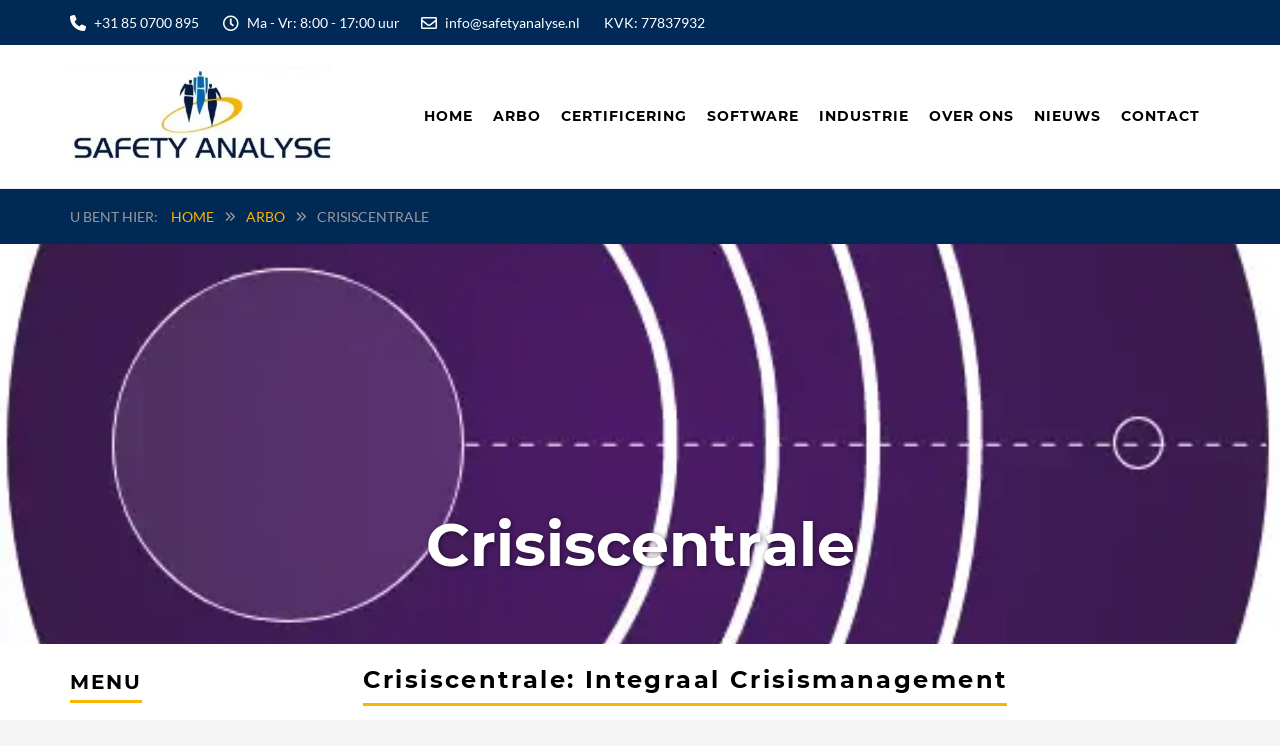

--- FILE ---
content_type: text/html; charset=UTF-8
request_url: https://www.safetyanalyse.nl/arbo/crisiscentrale/
body_size: 19563
content:
<!DOCTYPE html>
<html lang="nl-NL" prefix="og: https://ogp.me/ns#">
<head>
<meta charset="UTF-8">
<meta name="viewport" content="width=device-width, initial-scale=1">
<link rel="profile" href="https://gmpg.org/xfn/11">
<link rel="pingback" href="https://www.safetyanalyse.nl/sa-xml-rpc.php">
<link rel="shortcut icon" href="https://www.safetyanalyse.nl/upload/2019/03/favicon.ico">
<link rel="apple-touch-icon" href="https://www.safetyanalyse.nl/upload/2019/03/favicon.ico"/>
<title>Crisiscentrale - Safety Analyse</title>
<meta name="description" content="Crisiscentrale | U heeft 24/7 toegang heeft tot een groot netwerk van crisisexperts met kennis en ervaring binnen uw branche."/>
<meta name="robots" content="follow, index, max-snippet:-1, max-video-preview:-1, max-image-preview:large"/>
<link rel="canonical" href="https://www.safetyanalyse.nl/arbo/crisiscentrale/" />
<meta property="og:locale" content="nl_NL" />
<meta property="og:type" content="article" />
<meta property="og:title" content="Crisiscentrale - Safety Analyse" />
<meta property="og:description" content="Crisiscentrale | U heeft 24/7 toegang heeft tot een groot netwerk van crisisexperts met kennis en ervaring binnen uw branche." />
<meta property="og:url" content="https://www.safetyanalyse.nl/arbo/crisiscentrale/" />
<meta property="og:site_name" content="Safety Analyse" />
<meta property="article:publisher" content="https://www.facebook.com/Safety-Analyse-156614744447832" />
<meta property="og:updated_time" content="2024-01-21T18:45:22+01:00" />
<meta property="og:image" content="https://www.safetyanalyse.nl/upload/2020/06/Crisis-Centrale.jpg" />
<meta property="og:image:secure_url" content="https://www.safetyanalyse.nl/upload/2020/06/Crisis-Centrale.jpg" />
<meta property="og:image:width" content="560" />
<meta property="og:image:height" content="558" />
<meta property="og:image:alt" content="Crisis Centrale" />
<meta property="og:image:type" content="image/jpeg" />
<meta property="article:published_time" content="2020-07-09T17:42:06+01:00" />
<meta property="article:modified_time" content="2024-01-21T18:45:22+01:00" />
<meta name="twitter:card" content="summary_large_image" />
<meta name="twitter:title" content="Crisiscentrale - Safety Analyse" />
<meta name="twitter:description" content="Crisiscentrale | U heeft 24/7 toegang heeft tot een groot netwerk van crisisexperts met kennis en ervaring binnen uw branche." />
<meta name="twitter:image" content="https://www.safetyanalyse.nl/upload/2020/06/Crisis-Centrale.jpg" />
<script type="application/ld+json" class="rank-math-schema">{"@context":"https://schema.org","@graph":[{"@type":"Place","@id":"https://www.safetyanalyse.nl/#place","geo":{"@type":"GeoCoordinates","latitude":"52.71344757080078","longitude":"6.884722709655762"},"hasMap":"https://www.google.com/maps/search/?api=1&amp;query=52.71344757080078,6.884722709655762","address":{"@type":"PostalAddress","streetAddress":"Vaart Noordzijde 171","addressLocality":"Nieuw-Amsterdam","addressRegion":"Drenthe","postalCode":"7833 HJ","addressCountry":"NL"}},{"@type":"Organization","@id":"https://www.safetyanalyse.nl/#organization","name":"Safety Analyse","url":"https://www.safetyanalyse.nl","sameAs":["https://www.facebook.com/Safety-Analyse-156614744447832","https://www.linkedin.com/company/safety-analyse/","https://maps.app.goo.gl/A592He568koh3CE69"],"email":"info@safetyanalyse.nl","address":{"@type":"PostalAddress","streetAddress":"Vaart Noordzijde 171","addressLocality":"Nieuw-Amsterdam","addressRegion":"Drenthe","postalCode":"7833 HJ","addressCountry":"NL"},"logo":{"@type":"ImageObject","@id":"https://www.safetyanalyse.nl/#logo","url":"https://www.safetyanalyse.nl/upload/2020/08/Safety-Analyse-logo.jpg","contentUrl":"https://www.safetyanalyse.nl/upload/2020/08/Safety-Analyse-logo.jpg","caption":"Safety Analyse","inLanguage":"nl-NL","width":"396","height":"201"},"contactPoint":[{"@type":"ContactPoint","telephone":"+31850700895","contactType":"customer support"}],"description":"Uw veiligheidsvraagstukken over kwaliteit, Arbo, Certificering zijn verbonden aan situaties in uw onderneming. Safety Analyse is daarvoor uw partner.","legalName":"RonHaandrikman","location":{"@id":"https://www.safetyanalyse.nl/#place"}},{"@type":"WebSite","@id":"https://www.safetyanalyse.nl/#website","url":"https://www.safetyanalyse.nl","name":"Safety Analyse","publisher":{"@id":"https://www.safetyanalyse.nl/#organization"},"inLanguage":"nl-NL"},{"@type":"ImageObject","@id":"https://www.safetyanalyse.nl/upload/2020/06/Crisis-Centrale.jpg","url":"https://www.safetyanalyse.nl/upload/2020/06/Crisis-Centrale.jpg","width":"560","height":"558","caption":"Crisis Centrale","inLanguage":"nl-NL"},{"@type":"BreadcrumbList","@id":"https://www.safetyanalyse.nl/arbo/crisiscentrale/#breadcrumb","itemListElement":[{"@type":"ListItem","position":"1","item":{"@id":"https://www.safetyanalyse.nl","name":"Home"}},{"@type":"ListItem","position":"2","item":{"@id":"https://www.safetyanalyse.nl/arbo/","name":"Arbo"}},{"@type":"ListItem","position":"3","item":{"@id":"https://www.safetyanalyse.nl/arbo/crisiscentrale/","name":"Crisiscentrale"}}]},{"@type":"WebPage","@id":"https://www.safetyanalyse.nl/arbo/crisiscentrale/#webpage","url":"https://www.safetyanalyse.nl/arbo/crisiscentrale/","name":"Crisiscentrale - Safety Analyse","datePublished":"2020-07-09T17:42:06+01:00","dateModified":"2024-01-21T18:45:22+01:00","isPartOf":{"@id":"https://www.safetyanalyse.nl/#website"},"primaryImageOfPage":{"@id":"https://www.safetyanalyse.nl/upload/2020/06/Crisis-Centrale.jpg"},"inLanguage":"nl-NL","breadcrumb":{"@id":"https://www.safetyanalyse.nl/arbo/crisiscentrale/#breadcrumb"}},{"@type":"Person","@id":"https://www.safetyanalyse.nl/author/ronhaandrikman/","name":"Ron Haandrikman","url":"https://www.safetyanalyse.nl/author/ronhaandrikman/","image":{"@type":"ImageObject","@id":"https://secure.gravatar.com/avatar/1b583f11a59b8660d65aa00792b7c22291a4fba3d4c63223fafa63cda9076f6a?s=96&amp;d=mm&amp;r=g","url":"https://secure.gravatar.com/avatar/1b583f11a59b8660d65aa00792b7c22291a4fba3d4c63223fafa63cda9076f6a?s=96&amp;d=mm&amp;r=g","caption":"Ron Haandrikman","inLanguage":"nl-NL"},"sameAs":["https://www.safetyanalyse.nl","https://nl.linkedin.com/in/ronhaandrikman/"],"worksFor":{"@id":"https://www.safetyanalyse.nl/#organization"}},{"@type":"Article","headline":"Crisiscentrale - Safety Analyse","keywords":"Crisiscentrale","datePublished":"2020-07-09T17:42:06+01:00","dateModified":"2024-01-21T18:45:22+01:00","author":{"@id":"https://www.safetyanalyse.nl/author/ronhaandrikman/","name":"Ron Haandrikman"},"publisher":{"@id":"https://www.safetyanalyse.nl/#organization"},"description":"Crisiscentrale | U heeft 24/7 toegang heeft tot een groot netwerk van crisisexperts met kennis en ervaring binnen uw branche.","name":"Crisiscentrale - Safety Analyse","@id":"https://www.safetyanalyse.nl/arbo/crisiscentrale/#richSnippet","isPartOf":{"@id":"https://www.safetyanalyse.nl/arbo/crisiscentrale/#webpage"},"image":{"@id":"https://www.safetyanalyse.nl/upload/2020/06/Crisis-Centrale.jpg"},"inLanguage":"nl-NL","mainEntityOfPage":{"@id":"https://www.safetyanalyse.nl/arbo/crisiscentrale/#webpage"}}]}</script>
<link rel='dns-prefetch' href='//widgetlogic.org' />
<link rel='dns-prefetch' href='//fonts.googleapis.com' />
<link rel='dns-prefetch' href='//www.googletagmanager.com' />
<link href='https://fonts.gstatic.com' crossorigin rel='preconnect' />
<style id='wp-img-auto-sizes-contain-inline-css' type='text/css'>
img:is([sizes=auto i],[sizes^="auto," i]){contain-intrinsic-size:3000px 1500px}
/*# sourceURL=wp-img-auto-sizes-contain-inline-css */
</style>
<style id='wp-block-library-inline-css' type='text/css'>
:root{--wp-block-synced-color:#7a00df;--wp-block-synced-color--rgb:122,0,223;--wp-bound-block-color:var(--wp-block-synced-color);--wp-editor-canvas-background:#ddd;--wp-admin-theme-color:#007cba;--wp-admin-theme-color--rgb:0,124,186;--wp-admin-theme-color-darker-10:#006ba1;--wp-admin-theme-color-darker-10--rgb:0,107,160.5;--wp-admin-theme-color-darker-20:#005a87;--wp-admin-theme-color-darker-20--rgb:0,90,135;--wp-admin-border-width-focus:2px}@media (min-resolution:192dpi){:root{--wp-admin-border-width-focus:1.5px}}.wp-element-button{cursor:pointer}:root .has-very-light-gray-background-color{background-color:#eee}:root .has-very-dark-gray-background-color{background-color:#313131}:root .has-very-light-gray-color{color:#eee}:root .has-very-dark-gray-color{color:#313131}:root .has-vivid-green-cyan-to-vivid-cyan-blue-gradient-background{background:linear-gradient(135deg,#00d084,#0693e3)}:root .has-purple-crush-gradient-background{background:linear-gradient(135deg,#34e2e4,#4721fb 50%,#ab1dfe)}:root .has-hazy-dawn-gradient-background{background:linear-gradient(135deg,#faaca8,#dad0ec)}:root .has-subdued-olive-gradient-background{background:linear-gradient(135deg,#fafae1,#67a671)}:root .has-atomic-cream-gradient-background{background:linear-gradient(135deg,#fdd79a,#004a59)}:root .has-nightshade-gradient-background{background:linear-gradient(135deg,#330968,#31cdcf)}:root .has-midnight-gradient-background{background:linear-gradient(135deg,#020381,#2874fc)}:root{--wp--preset--font-size--normal:16px;--wp--preset--font-size--huge:42px}.has-regular-font-size{font-size:1em}.has-larger-font-size{font-size:2.625em}.has-normal-font-size{font-size:var(--wp--preset--font-size--normal)}.has-huge-font-size{font-size:var(--wp--preset--font-size--huge)}.has-text-align-center{text-align:center}.has-text-align-left{text-align:left}.has-text-align-right{text-align:right}.has-fit-text{white-space:nowrap!important}#end-resizable-editor-section{display:none}.aligncenter{clear:both}.items-justified-left{justify-content:flex-start}.items-justified-center{justify-content:center}.items-justified-right{justify-content:flex-end}.items-justified-space-between{justify-content:space-between}.screen-reader-text{border:0;clip-path:inset(50%);height:1px;margin:-1px;overflow:hidden;padding:0;position:absolute;width:1px;word-wrap:normal!important}.screen-reader-text:focus{background-color:#ddd;clip-path:none;color:#444;display:block;font-size:1em;height:auto;left:5px;line-height:normal;padding:15px 23px 14px;text-decoration:none;top:5px;width:auto;z-index:100000}html :where(.has-border-color){border-style:solid}html :where([style*=border-top-color]){border-top-style:solid}html :where([style*=border-right-color]){border-right-style:solid}html :where([style*=border-bottom-color]){border-bottom-style:solid}html :where([style*=border-left-color]){border-left-style:solid}html :where([style*=border-width]){border-style:solid}html :where([style*=border-top-width]){border-top-style:solid}html :where([style*=border-right-width]){border-right-style:solid}html :where([style*=border-bottom-width]){border-bottom-style:solid}html :where([style*=border-left-width]){border-left-style:solid}html :where(img[class*=wp-image-]){height:auto;max-width:100%}:where(figure){margin:0 0 1em}html :where(.is-position-sticky){--wp-admin--admin-bar--position-offset:var(--wp-admin--admin-bar--height,0px)}@media screen and (max-width:600px){html :where(.is-position-sticky){--wp-admin--admin-bar--position-offset:0px}}
/*# sourceURL=wp-block-library-inline-css */
</style><style id='global-styles-inline-css' type='text/css'>
:root{--wp--preset--aspect-ratio--square: 1;--wp--preset--aspect-ratio--4-3: 4/3;--wp--preset--aspect-ratio--3-4: 3/4;--wp--preset--aspect-ratio--3-2: 3/2;--wp--preset--aspect-ratio--2-3: 2/3;--wp--preset--aspect-ratio--16-9: 16/9;--wp--preset--aspect-ratio--9-16: 9/16;--wp--preset--color--black: #000000;--wp--preset--color--cyan-bluish-gray: #abb8c3;--wp--preset--color--white: #ffffff;--wp--preset--color--pale-pink: #f78da7;--wp--preset--color--vivid-red: #cf2e2e;--wp--preset--color--luminous-vivid-orange: #ff6900;--wp--preset--color--luminous-vivid-amber: #fcb900;--wp--preset--color--light-green-cyan: #7bdcb5;--wp--preset--color--vivid-green-cyan: #00d084;--wp--preset--color--pale-cyan-blue: #8ed1fc;--wp--preset--color--vivid-cyan-blue: #0693e3;--wp--preset--color--vivid-purple: #9b51e0;--wp--preset--gradient--vivid-cyan-blue-to-vivid-purple: linear-gradient(135deg,rgb(6,147,227) 0%,rgb(155,81,224) 100%);--wp--preset--gradient--light-green-cyan-to-vivid-green-cyan: linear-gradient(135deg,rgb(122,220,180) 0%,rgb(0,208,130) 100%);--wp--preset--gradient--luminous-vivid-amber-to-luminous-vivid-orange: linear-gradient(135deg,rgb(252,185,0) 0%,rgb(255,105,0) 100%);--wp--preset--gradient--luminous-vivid-orange-to-vivid-red: linear-gradient(135deg,rgb(255,105,0) 0%,rgb(207,46,46) 100%);--wp--preset--gradient--very-light-gray-to-cyan-bluish-gray: linear-gradient(135deg,rgb(238,238,238) 0%,rgb(169,184,195) 100%);--wp--preset--gradient--cool-to-warm-spectrum: linear-gradient(135deg,rgb(74,234,220) 0%,rgb(151,120,209) 20%,rgb(207,42,186) 40%,rgb(238,44,130) 60%,rgb(251,105,98) 80%,rgb(254,248,76) 100%);--wp--preset--gradient--blush-light-purple: linear-gradient(135deg,rgb(255,206,236) 0%,rgb(152,150,240) 100%);--wp--preset--gradient--blush-bordeaux: linear-gradient(135deg,rgb(254,205,165) 0%,rgb(254,45,45) 50%,rgb(107,0,62) 100%);--wp--preset--gradient--luminous-dusk: linear-gradient(135deg,rgb(255,203,112) 0%,rgb(199,81,192) 50%,rgb(65,88,208) 100%);--wp--preset--gradient--pale-ocean: linear-gradient(135deg,rgb(255,245,203) 0%,rgb(182,227,212) 50%,rgb(51,167,181) 100%);--wp--preset--gradient--electric-grass: linear-gradient(135deg,rgb(202,248,128) 0%,rgb(113,206,126) 100%);--wp--preset--gradient--midnight: linear-gradient(135deg,rgb(2,3,129) 0%,rgb(40,116,252) 100%);--wp--preset--font-size--small: 13px;--wp--preset--font-size--medium: 20px;--wp--preset--font-size--large: 36px;--wp--preset--font-size--x-large: 42px;--wp--preset--spacing--20: 0.44rem;--wp--preset--spacing--30: 0.67rem;--wp--preset--spacing--40: 1rem;--wp--preset--spacing--50: 1.5rem;--wp--preset--spacing--60: 2.25rem;--wp--preset--spacing--70: 3.38rem;--wp--preset--spacing--80: 5.06rem;--wp--preset--shadow--natural: 6px 6px 9px rgba(0, 0, 0, 0.2);--wp--preset--shadow--deep: 12px 12px 50px rgba(0, 0, 0, 0.4);--wp--preset--shadow--sharp: 6px 6px 0px rgba(0, 0, 0, 0.2);--wp--preset--shadow--outlined: 6px 6px 0px -3px rgb(255, 255, 255), 6px 6px rgb(0, 0, 0);--wp--preset--shadow--crisp: 6px 6px 0px rgb(0, 0, 0);}:where(.is-layout-flex){gap: 0.5em;}:where(.is-layout-grid){gap: 0.5em;}body .is-layout-flex{display: flex;}.is-layout-flex{flex-wrap: wrap;align-items: center;}.is-layout-flex > :is(*, div){margin: 0;}body .is-layout-grid{display: grid;}.is-layout-grid > :is(*, div){margin: 0;}:where(.wp-block-columns.is-layout-flex){gap: 2em;}:where(.wp-block-columns.is-layout-grid){gap: 2em;}:where(.wp-block-post-template.is-layout-flex){gap: 1.25em;}:where(.wp-block-post-template.is-layout-grid){gap: 1.25em;}.has-black-color{color: var(--wp--preset--color--black) !important;}.has-cyan-bluish-gray-color{color: var(--wp--preset--color--cyan-bluish-gray) !important;}.has-white-color{color: var(--wp--preset--color--white) !important;}.has-pale-pink-color{color: var(--wp--preset--color--pale-pink) !important;}.has-vivid-red-color{color: var(--wp--preset--color--vivid-red) !important;}.has-luminous-vivid-orange-color{color: var(--wp--preset--color--luminous-vivid-orange) !important;}.has-luminous-vivid-amber-color{color: var(--wp--preset--color--luminous-vivid-amber) !important;}.has-light-green-cyan-color{color: var(--wp--preset--color--light-green-cyan) !important;}.has-vivid-green-cyan-color{color: var(--wp--preset--color--vivid-green-cyan) !important;}.has-pale-cyan-blue-color{color: var(--wp--preset--color--pale-cyan-blue) !important;}.has-vivid-cyan-blue-color{color: var(--wp--preset--color--vivid-cyan-blue) !important;}.has-vivid-purple-color{color: var(--wp--preset--color--vivid-purple) !important;}.has-black-background-color{background-color: var(--wp--preset--color--black) !important;}.has-cyan-bluish-gray-background-color{background-color: var(--wp--preset--color--cyan-bluish-gray) !important;}.has-white-background-color{background-color: var(--wp--preset--color--white) !important;}.has-pale-pink-background-color{background-color: var(--wp--preset--color--pale-pink) !important;}.has-vivid-red-background-color{background-color: var(--wp--preset--color--vivid-red) !important;}.has-luminous-vivid-orange-background-color{background-color: var(--wp--preset--color--luminous-vivid-orange) !important;}.has-luminous-vivid-amber-background-color{background-color: var(--wp--preset--color--luminous-vivid-amber) !important;}.has-light-green-cyan-background-color{background-color: var(--wp--preset--color--light-green-cyan) !important;}.has-vivid-green-cyan-background-color{background-color: var(--wp--preset--color--vivid-green-cyan) !important;}.has-pale-cyan-blue-background-color{background-color: var(--wp--preset--color--pale-cyan-blue) !important;}.has-vivid-cyan-blue-background-color{background-color: var(--wp--preset--color--vivid-cyan-blue) !important;}.has-vivid-purple-background-color{background-color: var(--wp--preset--color--vivid-purple) !important;}.has-black-border-color{border-color: var(--wp--preset--color--black) !important;}.has-cyan-bluish-gray-border-color{border-color: var(--wp--preset--color--cyan-bluish-gray) !important;}.has-white-border-color{border-color: var(--wp--preset--color--white) !important;}.has-pale-pink-border-color{border-color: var(--wp--preset--color--pale-pink) !important;}.has-vivid-red-border-color{border-color: var(--wp--preset--color--vivid-red) !important;}.has-luminous-vivid-orange-border-color{border-color: var(--wp--preset--color--luminous-vivid-orange) !important;}.has-luminous-vivid-amber-border-color{border-color: var(--wp--preset--color--luminous-vivid-amber) !important;}.has-light-green-cyan-border-color{border-color: var(--wp--preset--color--light-green-cyan) !important;}.has-vivid-green-cyan-border-color{border-color: var(--wp--preset--color--vivid-green-cyan) !important;}.has-pale-cyan-blue-border-color{border-color: var(--wp--preset--color--pale-cyan-blue) !important;}.has-vivid-cyan-blue-border-color{border-color: var(--wp--preset--color--vivid-cyan-blue) !important;}.has-vivid-purple-border-color{border-color: var(--wp--preset--color--vivid-purple) !important;}.has-vivid-cyan-blue-to-vivid-purple-gradient-background{background: var(--wp--preset--gradient--vivid-cyan-blue-to-vivid-purple) !important;}.has-light-green-cyan-to-vivid-green-cyan-gradient-background{background: var(--wp--preset--gradient--light-green-cyan-to-vivid-green-cyan) !important;}.has-luminous-vivid-amber-to-luminous-vivid-orange-gradient-background{background: var(--wp--preset--gradient--luminous-vivid-amber-to-luminous-vivid-orange) !important;}.has-luminous-vivid-orange-to-vivid-red-gradient-background{background: var(--wp--preset--gradient--luminous-vivid-orange-to-vivid-red) !important;}.has-very-light-gray-to-cyan-bluish-gray-gradient-background{background: var(--wp--preset--gradient--very-light-gray-to-cyan-bluish-gray) !important;}.has-cool-to-warm-spectrum-gradient-background{background: var(--wp--preset--gradient--cool-to-warm-spectrum) !important;}.has-blush-light-purple-gradient-background{background: var(--wp--preset--gradient--blush-light-purple) !important;}.has-blush-bordeaux-gradient-background{background: var(--wp--preset--gradient--blush-bordeaux) !important;}.has-luminous-dusk-gradient-background{background: var(--wp--preset--gradient--luminous-dusk) !important;}.has-pale-ocean-gradient-background{background: var(--wp--preset--gradient--pale-ocean) !important;}.has-electric-grass-gradient-background{background: var(--wp--preset--gradient--electric-grass) !important;}.has-midnight-gradient-background{background: var(--wp--preset--gradient--midnight) !important;}.has-small-font-size{font-size: var(--wp--preset--font-size--small) !important;}.has-medium-font-size{font-size: var(--wp--preset--font-size--medium) !important;}.has-large-font-size{font-size: var(--wp--preset--font-size--large) !important;}.has-x-large-font-size{font-size: var(--wp--preset--font-size--x-large) !important;}
/*# sourceURL=global-styles-inline-css */
</style>
<style id='classic-theme-styles-inline-css' type='text/css'>
/*! This file is auto-generated */
.wp-block-button__link{color:#fff;background-color:#32373c;border-radius:9999px;box-shadow:none;text-decoration:none;padding:calc(.667em + 2px) calc(1.333em + 2px);font-size:1.125em}.wp-block-file__button{background:#32373c;color:#fff;text-decoration:none}
/*# sourceURL=/wp-includes/css/classic-themes.min.css */
</style>
<link rel="stylesheet" type="text/css" href="//www.safetyanalyse.nl/sa-content/cache/wpfc-minified/fe2upzgg/8hm9o.css" media="all"/>
<link rel='stylesheet' id='vc_google_fonts_playfair_display-css' href='https://fonts.googleapis.com/css?family=Playfair+Display%3A700i%2C+900i&#038;subset=latin%2Clatin-ext&#038;ver=24f47f809189d79bb66e08666bbcc22b' type='text/css' media='all' />
<link rel="stylesheet" type="text/css" href="//www.safetyanalyse.nl/sa-content/cache/wpfc-minified/qgpyfa2d/8hm9o.css" media="all"/>
<script type="text/javascript" src="//www.safetyanalyse.nl/sa-content/cache/wpfc-minified/12wpkiq4/8hm9p.js" id="wp-hooks-js"></script>
<script type="text/javascript" src="//www.safetyanalyse.nl/sa-content/cache/wpfc-minified/kllj53ti/8hm9p.js" id="jquery-core-js"></script>
<script type="text/javascript" src="//www.safetyanalyse.nl/sa-content/cache/wpfc-minified/30dp3gcu/8hm9p.js" id="jquery-migrate-js"></script>
<script type="text/javascript" src="//www.safetyanalyse.nl/sa-content/cache/wpfc-minified/mcf9v1l6/8hm9p.js" defer id="tp-tools-js"></script>
<script type="text/javascript" src="//www.safetyanalyse.nl/sa-content/cache/wpfc-minified/6nc82qr0/8hm9p.js" defer id="revmin-js"></script>
<script type="text/javascript" id="say-what-js-js-extra">
/* <![CDATA[ */
var say_what_data = {"replacements":{"structure|Continue Reading|":"Lees verder"}};
//# sourceURL=say-what-js-js-extra
/* ]]> */
</script>
<script type="text/javascript" src="//www.safetyanalyse.nl/sa-content/cache/wpfc-minified/7znz7zio/8hm9p.js" id="say-what-js-js"></script>
<script type="text/javascript" src="//www.safetyanalyse.nl/sa-content/cache/wpfc-minified/lnvd5khr/8hm9p.js" id="thememove-js-owl-carousel-js"></script>
<script type="text/javascript" src="//www.safetyanalyse.nl/sa-content/cache/wpfc-minified/mby2xl60/8hm9p.js" id="head-room-jquery-js"></script>
<script type="text/javascript" src="//www.safetyanalyse.nl/sa-content/cache/wpfc-minified/eckqqrk/8hm9p.js" id="head-room-js"></script>
<script type="text/javascript" src="//www.safetyanalyse.nl/sa-content/cache/wpfc-minified/1mw4lllc/8hm9p.js" id="magnific-js"></script>
<script type="text/javascript" src="//www.safetyanalyse.nl/sa-content/cache/wpfc-minified/8yb31al1/8hm9p.js" id="counterup-js"></script>
<script type="text/javascript" src="//www.safetyanalyse.nl/sa-content/cache/wpfc-minified/llem7l0p/8hm9p.js" id="waypoints-js"></script>
<script></script><link rel="EditURI" type="application/rsd+xml" title="RSD" href="https://www.safetyanalyse.nl/sa-xml-rpc.php?rsd" />
<style type="text/css">.wp-call-button{ display: none; } @media screen and (max-width: 650px) { .wp-call-button{display: block; position: fixed; text-decoration: none; z-index: 9999999999;width: 60px; height: 60px; border-radius: 50%;/*transform: scale(0.8);*/  left: 20px;  bottom: 20px; background: url( [data-uri] ) center/30px 30px no-repeat #269041 !important;} }</style>
<script type="application/ld+json">
{
"@context": "https://schema.org",
"@type": "LocalBusiness",
"name": "Safety Analyse",
"address": {
"@type": "PostalAddress",
"streetAddress": "Vaart Noordzijde 171",
"addressLocality": "Nieuw-Amsterdam",
"addressRegion": "Drenthe",
"postalCode": "7833 HJ",
"addressCountry": "NL"
},
"geo": {
"@type": "GeoCoordinates",
"latitude": "52.7136022",
"longitude": "6.8846724"
},
"priceRange": "$$$",
"image": "https://www.safetyanalyse.nl/upload/2020/08/Safety-Analyse-logo-2.jpg",
"telephone": "+31850700895",
"hasMap": "https://maps.app.goo.gl/Dx1qmQnhxRjxbWA87",
"url": "https://www.safetyanalyse.nl/"
}
</script>
<style>
.people .social .menu li a:hover,
.listing li i,
.error404 h2,
.woocommerce .star-rating span:before,
.woocommerce ul.products li.product h3:hover,
.scheme .header-right i,
.pagination span,
.woocommerce ul.products li.product .price,
.woocommerce div.product p.price,
.woocommerce div.product span.price,
.scheme .testimonial__author,
.scheme .navigation a:before,
.scheme .navigation a:after,
.scheme .structure .esg-filter-wrapper .esg-filterbutton.selected,
.scheme .structure .esg-filter-wrapper .esg-filterbutton:hover,
.scheme .has-bg span, .scheme .footer .menu li:hover:before,
.scheme .testimonials-list .author span:first-child,
.scheme .introducing li:before,
.scheme .contact-info i,
.scheme .consulting-2 .info h3 + h3,
.scheme .listing li i {
color: #fab500;
}
.contact-page .call-us .wpb_text_column:last-child,
.wpcf7 input[type="submit"],
.faq-classic .vc_custom_heading:before,
.faq-classic .wpb_text_column:before,
.scheme .download2:hover,
.single-project.tm_project_details_layout3 .gallery--layout3 .owl-dots,
.images-carousel-2 .vc_images_carousel .vc_carousel-indicators,
.scheme .scrollup,
.scheme.single-project .gallery a:after,
.woocommerce #payment #place_order,
.woocommerce-page #payment #place_order,
.woocommerce #respond input#submit:hover,
.woocommerce a.button:hover,
.woocommerce button.button:hover,
.woocommerce input.button:hover,
.woocommerce span.onsale,
.woocommerce button.button.alt,
.scheme .intro,
.scheme .wpb_accordion_wrapper .ui-state-active .ui-icon:before,
.scheme .clients .owl-nav div:hover:before,
.scheme .owl-controls .owl-dot.active,
.scheme .eg-howardtaft-container,
.scheme .structure .esg-navigationbutton,
.scheme .heading-title-2:before,
.scheme .heading-title:before,
.scheme .comments-title:after,
.scheme .comment-reply-title:after,
.scheme .widget-title:after,
.scheme input[type="submit"]:hover,
.navigation .sub-menu li a:hover,
.navigation .children li a:hover,
.scheme .sidebar .widget .menu li:hover,
.scheme .wpb_widgetised_column .widget .menu li:hover a,
.scheme .sidebar .widget .menu li.current-menu-item,
.scheme .wpb_widgetised_column .widget .menu li.current-menu-item a,
.scheme .features .wpb_wrapper p:first-child:after,
.scheme .recent-posts__thumb:after,
.woocommerce a.button.alt,
.scheme .sidebar .widget .menu li a:hover,
.scheme .sidebar .widget .menu li.current-menu-item a,
.woocommerce a.button:hover,
.scheme .widget_product_search input[type="submit"],
.scheme .related.products h2:after,
.scheme a.read-more:hover,
.scheme .tagcloud a:hover,
.scheme .widget_shopping_cart_content .buttons a.button,
.scheme .heading-title-3:before,
.scheme .counting .heading:before,
.scheme .price-active,
.dates,
.tp-caption.home-slider-button, .home-slider-button a:hover,
.single_job_listing .application .application_button:hover,
.scheme .counting .heading:before {
background-color: #fab500;
}
.scheme .clients .owl-item div:hover,
.scheme .header-right i,
.scheme .owl-controls .owl-dot.active,
.scheme .download:hover,
.woocommerce a.button:hover,
.scheme a.read-more:hover,
.scheme .search-box input[type=search],
.scheme .sidebar .widget-title,
.scheme .wpb_widgetised_column .widget-title,
.structure .esg-filter-wrapper .esg-filterbutton.selected,
.single_job_listing .application .application_button:hover,
.scheme .our-partners img:hover {
border-color: #fab500;
}
.who .consulting .info div a {
color: #fab500 !important;
border-color: #fab500 !important;
}
.price-table .vc_btn3.vc_general {
border-color: #fab500 !important;
color: #fab500 !important;
}
.scheme .price-table .vc_btn3.vc_btn3-color-grey.vc_btn3-style-outline:hover {
background-color: #fab500 !important;
border-color: #fab500 !important;
color: #fff !important;
}
.price-table-2 .vc_btn3.vc_general {
background-color: #fab500 !important;
border-color: #fab500 !important;
color: #fff !important;
}
.scheme .price-table-2 .vc_btn3.vc_btn3-color-grey.vc_btn3-style-outline:hover {
background-color: #fff !important;
border-color: #fff !important;
color: #aaa !important;
}
.navigation > div > ul > li > a {
color: #000000;
}
.navigation .menu > li > a:hover {
color: #fab500;
}
.navigation .sub-menu li:first-child, .navigation .children li:first-child, .navigation > div > ul > li:hover .sub-menu, .navigation > div > ul > li:hover .children, .mini-cart.open .widget_shopping_cart_content {
border-top-color: #fab500;
}
.contact-page .call-us h4,
.page-template-template-underconstruction .under:before,
.scheme .work-with-us:before,
.scheme .who .consulting .info:before,
.woocommerce #respond input#submit.alt:hover,
.woocommerce a.button.alt:hover,
.woocommerce button.button.alt:hover,
.woocommerce input.button.alt:hover,
.scheme .home-projects,
.scheme .wpb_accordion .wpb_accordion_wrapper .wpb_accordion_header,
.scheme .testimonial:before, .scheme .home-projects:before,
.woocommerce div.product .woocommerce-tabs ul.tabs li.active,
.woocommerce-page div.product .woocommerce-tabs ul.tabs li.active,
.woocommerce #content div.product .woocommerce-tabs ul.tabs li.active,
.woocommerce-page #content div.product .woocommerce-tabs ul.tabs li.active,
.widget_shopping_cart_content .buttons a.button:hover,
.projects-7:before,
.counting:before {
background-color: #002955;
}
.scheme .clients .owl-nav div:hover:before, .scheme input[type="submit"]:hover, .woocommerce a.button {
color: #002955;
}
h1, h2, h3, h4, h5, h6 {
color: #000000;
}
a, a:visited {
color: #fab500;
}
.scheme a:hover {
color: #fab500;
}
body.scheme {
background-color: #f5f5f5;
}
::-webkit-scrollbar {
width: 10px;
background-color: #002955;
}
::-webkit-scrollbar-thumb {
background-color: #fab500;
}
::-webkit-scrollbar-thumb:window-inactive {
background: rgba(33, 33, 33, .3);
}
.breadcrumb ul:before {
content: 'You are here:';
}
.tp-caption.home01-slider01-02,
.home01-slider01-02 {
color: #fab500;
}
.home-slider-button:hover {
background-color: #fab500 !important;
border-color: #fab500 !important;
}
.home-slider-button:hover a {
color: #fff !important;
}
.home01-slider02-03 {
color: #fab500 !important;
}
.tp-caption span.yellow {
color: #fab500 !important;
}
.eg-adams-container, .eg-jefferson-container {
background-color: #fab500 !important;
}
.vc_row:before {
display: block !important;
}
.vc_images_carousel .vc_carousel-indicators li {
background-color: #fab500 !important;
border-color: #fab500 !important;
-webkit-box-shadow: 1px 1px 5px rgba(0, 0, 0, 0.3);
-moz-box-shadow: 1px 1px 5px rgba(0, 0, 0, 0.3);
box-shadow: 1px 1px 5px rgba(0, 0, 0, 0.3);
}
.vc_images_carousel .vc_carousel-indicators .vc_active {
background-color: #fff !important;
border-color: #fff !important;
}
.images-carousel-2 .vc_images_carousel .vc_carousel-indicators li {
border-color: #fff !important;
box-shadow: none;
}
.images-carousel-2 .vc_images_carousel .vc_carousel-indicators .vc_active {
background-color: #fff !important;
border-color: #fff !important;
}
.has-bg {
background-image: url('https://www.safetyanalyse.nl/upload/2019/06/safety_20.jpg');
}
a.eg-thememove-company-news-element-18 {
color: #999;
}
h1, h2, h3, h4, h5,
.eg-thememove-features-1-element-0,
.eg-thememove-features-2-element-0,
.eg-thememove-company-news-element-0,
.eg-thememove-features-3-element-0,
.eg-thememove-features-2-element-15,
.eg-thememove-features-4-element-15,
.eg-thememove-features-3-element-18,
.eg-thememove-company-news-element-18,
.eg-thememove-blog-element-0,
.eg-thememove-blog-element-3,
.scheme a.read-more,
.navigation,
.intro,
.vc_progress_bar,
.wpb_accordion,
.testimonial__content,
.testimonial__author,
.header-right, .structure .esg-filterbutton,
.add_to_cart_button,
.vc_btn,
.vc_btn3,
.tp-caption,
.recent-posts__item a,
.columns-4.woocommerce ul.products li.product,
.sidebar .widget .menu li a,
.wpb_widgetised_column .widget .menu li a,
.dates,
.share,
.eg-thememove-feature-4-element-0,
.eg-thememove-feature-4-element-15,
.testimonials-list .author span:first-child,
.faq-classic .vc_custom_heading:before,
.faq-classic .wpb_text_column:before,
.wpcf7 input[type="submit"],
.single_job_listing .application .application_button,
.contact-page .call-us .wpb_text_column:last-child p,
.woocommerce ul.products li.product .add_to_cart_button {
font-family: Montserrat, sans-serif;
}
.navigation .sub-menu a,
.download-btn .vc_btn3 {
font-family: Lato, sans-serif;
}
@media (max-width: 1199px) {
.menu-link {
color: #111111;
}
}
@media only screen and (max-width: 768px) {
h1 {
font-size: 28.8px;
}
h2 {
font-size: 21.6px;
}
h3 {
font-size: 16.2px;
}
h4 {
font-size: 14.4px;
}
h5 {
font-size: 13.5px;
}
}
@media only screen and (max-width: 480px) {
h1 {
font-size: 25.6px;
}
h2 {
font-size: 19.2px;
}
h3 {
font-size: 14.4px;
}
h4 {
font-size: 12.8px;
}
h5 {
font-size: 12px;
}
}
@media only screen and (min-width: 992px) {
.header-preset-02 .navigation > div > ul > li > a,
.header-preset-03 .navigation > div > ul > li > a,
.header-preset-05 .navigation > div > ul > li > a {
border-right-color: #ffffff;
}
.navigation > div > ul > li.current-menu-item > a:after,
.navigation > div > ul > li:hover > a:after {
background-color: #fab500;
}
.header-preset-05 .navigation > div > ul > li > a:first-child {
border-left-color: #ffffff;
}
.header-preset-02 .navigation > div > ul > li.current-menu-item > a,
.header-preset-02 .navigation > div > ul > li:hover > a {
border-bottom-color: ;
}
.header-preset-03 .navigation > div > ul > li.current-menu-item > a,
.header-preset-03 .navigation > div > ul > li:hover > a,
.header-preset-05 .navigation > div > ul > li:hover > a,
.header-preset-05 .navigation > div > ul > li.current-menu-item > a {
border-top-color: ;
}
.header-preset-04.home .headroom--not-top.header {
background-color: #002955;
}
}
</style>
<script async src="https://www.googletagmanager.com/gtag/js?id=G-9HZWGP3TXQ"></script>
<script>
window.dataLayer = window.dataLayer || [];
function gtag(){dataLayer.push(arguments);}
gtag('js', new Date());
gtag('config', 'G-9HZWGP3TXQ');
</script>
<link rel="preload" as="image" href="https://www.safetyanalyse.nl/upload/2019/06/Risico-Inventarisatie-en-Evaluatie-1-e1584045466854.jpg"><link rel="icon" href="https://www.safetyanalyse.nl/upload/2019/03/favicon.ico" sizes="32x32" />
<link rel="icon" href="https://www.safetyanalyse.nl/upload/2019/03/favicon.ico" sizes="192x192" />
<link rel="apple-touch-icon" href="https://www.safetyanalyse.nl/upload/2019/03/favicon.ico" />
<meta name="msapplication-TileImage" content="https://www.safetyanalyse.nl/upload/2019/03/favicon.ico" />
<script>function setREVStartSize(e){
//window.requestAnimationFrame(function() {
window.RSIW = window.RSIW===undefined ? window.innerWidth : window.RSIW;
window.RSIH = window.RSIH===undefined ? window.innerHeight : window.RSIH;
try {
var pw = document.getElementById(e.c).parentNode.offsetWidth,
newh;
pw = pw===0 || isNaN(pw) || (e.l=="fullwidth" || e.layout=="fullwidth") ? window.RSIW : pw;
e.tabw = e.tabw===undefined ? 0 : parseInt(e.tabw);
e.thumbw = e.thumbw===undefined ? 0 : parseInt(e.thumbw);
e.tabh = e.tabh===undefined ? 0 : parseInt(e.tabh);
e.thumbh = e.thumbh===undefined ? 0 : parseInt(e.thumbh);
e.tabhide = e.tabhide===undefined ? 0 : parseInt(e.tabhide);
e.thumbhide = e.thumbhide===undefined ? 0 : parseInt(e.thumbhide);
e.mh = e.mh===undefined || e.mh=="" || e.mh==="auto" ? 0 : parseInt(e.mh,0);
if(e.layout==="fullscreen" || e.l==="fullscreen")
newh = Math.max(e.mh,window.RSIH);
else{
e.gw = Array.isArray(e.gw) ? e.gw : [e.gw];
for (var i in e.rl) if (e.gw[i]===undefined || e.gw[i]===0) e.gw[i] = e.gw[i-1];
e.gh = e.el===undefined || e.el==="" || (Array.isArray(e.el) && e.el.length==0)? e.gh : e.el;
e.gh = Array.isArray(e.gh) ? e.gh : [e.gh];
for (var i in e.rl) if (e.gh[i]===undefined || e.gh[i]===0) e.gh[i] = e.gh[i-1];
var nl = new Array(e.rl.length),
ix = 0,
sl;
e.tabw = e.tabhide>=pw ? 0 : e.tabw;
e.thumbw = e.thumbhide>=pw ? 0 : e.thumbw;
e.tabh = e.tabhide>=pw ? 0 : e.tabh;
e.thumbh = e.thumbhide>=pw ? 0 : e.thumbh;
for (var i in e.rl) nl[i] = e.rl[i]<window.RSIW ? 0 : e.rl[i];
sl = nl[0];
for (var i in nl) if (sl>nl[i] && nl[i]>0) { sl = nl[i]; ix=i;}
var m = pw>(e.gw[ix]+e.tabw+e.thumbw) ? 1 : (pw-(e.tabw+e.thumbw)) / (e.gw[ix]);
newh =  (e.gh[ix] * m) + (e.tabh + e.thumbh);
}
var el = document.getElementById(e.c);
if (el!==null && el) el.style.height = newh+"px";
el = document.getElementById(e.c+"_wrapper");
if (el!==null && el) {
el.style.height = newh+"px";
el.style.display = "block";
}
} catch(e){
console.log("Failure at Presize of Slider:" + e)
}
//});
};</script>
<style type="text/css" id="wp-custom-css">
.icon-invisible {
visibility: hidden;
}
.intro4 h3 {
margin-top:0;
}
.heading-title-3, .heading-title-2, .heading-title {
text-transform: capitalize;
}
#menu-over-ons-menu li a {
text-transform: capitalize;
}
.has-bg h1 {
color: #002D56;
}
.footer .widget-title {
text-transform: capitalize;
}
.footer .fa , .footer .menu-item:before {
color: white;
-moz-opacity: 0.3;
-khtml-opacity: 0.3;
-webkit-opacity: 0.3;
opacity: 0.3;
}
.breadcrumb ul:before {
content: 'U bent hier: ';
}
.wat-doen-wij {
background: rgba(255,255,255,0.5)
}
.text-shadow {
text-shadow: 1px 1px 5px rgba(0, 0, 0, 0.5);
}
h1, h2, h3, h4, h5, h6 {
margin-top: 0.5em;
}
.breadcrumb {
color:white;
background: #002955;
border-bottom: #002955;
margin-bottom: 0;
}
.gpdr button#catapultCookie {
border-radius: 0;
background-color: transparent;
font-family: inherit;
color: white;
border: 2px solid white;
}
.gpdr button#catapultCookie:hover {
background-color: rgba(255,255,255,0.5)
}
.wpb_flexslider.flexslider {
border: 0;
position: relative;
border-radius: 0px;
-webkit-box-shadow: 0;
-o-box-shadow: 0;
box-shadow: none;
}
.dates .comments-counts {
display:none;
}		</style>
<style id="kirki-inline-styles">body,input, select, textarea, p{font-family:Lato;}body,[class*="col-"],.footer .menu li{font-size:14px;}h1{font-family:Montserrat;font-size:32px;}h2{font-size:24px;}h3{font-size:18px;}h4{font-size:16px;}h5{font-size:15px;}h6{font-size:12px;}body.scheme{color:#000000;}.scheme .header{background-color:#ffffff;color:#000000;}.scheme .top-area{background-color:#002955;color:#000000;}.scheme .top-area a{color:#000000;}.scheme .top-area a:hover{color:#fab500;}.search-box i{color:#999999;}.mini-cart .mini-cart__button .mini-cart-icon{color:#000000;}.mini-cart .mini-cart__button .mini-cart-icon:after{color:#ffffff;background-color:#fab500;}.navigation,.header-preset-05 .nav{background-color:#ffffff;}.scheme .footer{background-color:#002955;color:#ffffff;}.scheme .footer .widget-title{color:#ffffff;}.scheme .footer a{color:#ffffff;}.scheme .footer a:hover{color:#fab500;}.scheme .copyright{background-color:#045288;color:#ffffff;}.scheme .copyright a{color:#ffffff;}.scheme .copyright a:hover{color:#111111;}/* latin-ext */
@font-face {
font-family: 'Lato';
font-style: normal;
font-weight: 400;
font-display: swap;
src: url(https://www.safetyanalyse.nl/sa-content/fonts/lato/S6uyw4BMUTPHjxAwXjeu.woff2) format('woff2');
unicode-range: U+0100-02BA, U+02BD-02C5, U+02C7-02CC, U+02CE-02D7, U+02DD-02FF, U+0304, U+0308, U+0329, U+1D00-1DBF, U+1E00-1E9F, U+1EF2-1EFF, U+2020, U+20A0-20AB, U+20AD-20C0, U+2113, U+2C60-2C7F, U+A720-A7FF;
}
/* latin */
@font-face {
font-family: 'Lato';
font-style: normal;
font-weight: 400;
font-display: swap;
src: url(https://www.safetyanalyse.nl/sa-content/fonts/lato/S6uyw4BMUTPHjx4wXg.woff2) format('woff2');
unicode-range: U+0000-00FF, U+0131, U+0152-0153, U+02BB-02BC, U+02C6, U+02DA, U+02DC, U+0304, U+0308, U+0329, U+2000-206F, U+20AC, U+2122, U+2191, U+2193, U+2212, U+2215, U+FEFF, U+FFFD;
}/* cyrillic-ext */
@font-face {
font-family: 'Montserrat';
font-style: normal;
font-weight: 400;
font-display: swap;
src: url(https://www.safetyanalyse.nl/sa-content/fonts/montserrat/JTUHjIg1_i6t8kCHKm4532VJOt5-QNFgpCtr6Hw0aXpsog.woff2) format('woff2');
unicode-range: U+0460-052F, U+1C80-1C8A, U+20B4, U+2DE0-2DFF, U+A640-A69F, U+FE2E-FE2F;
}
/* cyrillic */
@font-face {
font-family: 'Montserrat';
font-style: normal;
font-weight: 400;
font-display: swap;
src: url(https://www.safetyanalyse.nl/sa-content/fonts/montserrat/JTUHjIg1_i6t8kCHKm4532VJOt5-QNFgpCtr6Hw9aXpsog.woff2) format('woff2');
unicode-range: U+0301, U+0400-045F, U+0490-0491, U+04B0-04B1, U+2116;
}
/* vietnamese */
@font-face {
font-family: 'Montserrat';
font-style: normal;
font-weight: 400;
font-display: swap;
src: url(https://www.safetyanalyse.nl/sa-content/fonts/montserrat/JTUHjIg1_i6t8kCHKm4532VJOt5-QNFgpCtr6Hw2aXpsog.woff2) format('woff2');
unicode-range: U+0102-0103, U+0110-0111, U+0128-0129, U+0168-0169, U+01A0-01A1, U+01AF-01B0, U+0300-0301, U+0303-0304, U+0308-0309, U+0323, U+0329, U+1EA0-1EF9, U+20AB;
}
/* latin-ext */
@font-face {
font-family: 'Montserrat';
font-style: normal;
font-weight: 400;
font-display: swap;
src: url(https://www.safetyanalyse.nl/sa-content/fonts/montserrat/JTUHjIg1_i6t8kCHKm4532VJOt5-QNFgpCtr6Hw3aXpsog.woff2) format('woff2');
unicode-range: U+0100-02BA, U+02BD-02C5, U+02C7-02CC, U+02CE-02D7, U+02DD-02FF, U+0304, U+0308, U+0329, U+1D00-1DBF, U+1E00-1E9F, U+1EF2-1EFF, U+2020, U+20A0-20AB, U+20AD-20C0, U+2113, U+2C60-2C7F, U+A720-A7FF;
}
/* latin */
@font-face {
font-family: 'Montserrat';
font-style: normal;
font-weight: 400;
font-display: swap;
src: url(https://www.safetyanalyse.nl/sa-content/fonts/montserrat/JTUHjIg1_i6t8kCHKm4532VJOt5-QNFgpCtr6Hw5aXo.woff2) format('woff2');
unicode-range: U+0000-00FF, U+0131, U+0152-0153, U+02BB-02BC, U+02C6, U+02DA, U+02DC, U+0304, U+0308, U+0329, U+2000-206F, U+20AC, U+2122, U+2191, U+2193, U+2212, U+2215, U+FEFF, U+FFFD;
}</style><style type="text/css" data-type="vc_shortcodes-default-css">.vc_do_custom_heading{margin-bottom:0.625rem;margin-top:0;}.vc_do_custom_heading{margin-bottom:0.625rem;margin-top:0;}.vc_do_btn{margin-bottom:22px;}</style><style type="text/css" data-type="vc_shortcodes-custom-css">.vc_custom_1432632676284{background-color: #fdc502 !important;}.vc_custom_1553345291925{margin-bottom: 10px !important;}</style><noscript><style> .wpb_animate_when_almost_visible { opacity: 1; }</style></noscript>	
<link rel="stylesheet" type="text/css" href="//www.safetyanalyse.nl/sa-content/cache/wpfc-minified/7o0sh0e0/8hm9o.css" media="all"/>
<link rel='stylesheet' id='vc_google_fonts_abril_fatfaceregular-css' href='//fonts.googleapis.com/css?family=Abril+Fatface%3Aregular&#038;ver=24f47f809189d79bb66e08666bbcc22b' type='text/css' media='all' />
<link rel="stylesheet" type="text/css" href="//www.safetyanalyse.nl/sa-content/cache/wpfc-minified/kz33zf4s/8hm9d.css" media="all"/>
<style id='rs-plugin-settings-inline-css' type='text/css'>
#rs-demo-id {}
/*# sourceURL=rs-plugin-settings-inline-css */
</style>
</head>
<body data-rsssl=1 class="wp-singular page-template-default page page-id-76512 page-child parent-pageid-75333 wp-embed-responsive wp-theme-structure tm-infinity header-preset-01 disable-title header-sticky top-area-enable full-width home scheme core_151 wpb-js-composer js-comp-ver-8.7.2 vc_responsive">
<div id="page" class="hfeed site animsition">
<div class="header-wrapper">
<div class="top-area">
<div class="container">
<div class="row">
<div class="col-md-9 hidden-xs hidden-sm">
<aside id="text-6" class="widget widget_text">			<div class="textwidget"><span style="color: #ffffff;"><i class="fa fa-phone"></i> +31 85 0700 895 &nbsp;&nbsp;   &nbsp;   &nbsp;   <i class="fa fa-clock-o"></i> Ma - Vr: 8:00 - 17:00 uur&nbsp;&nbsp; &nbsp;   &nbsp;    <i class="fa fa-envelope-o"></i> info@safetyanalyse.nl  &nbsp;&nbsp; &nbsp;   &nbsp;  KVK: 77837932</span></div>
</aside>						</div>
<div class="col-md-3 col-xs-7 social">
</div>
</div>
</div>
</div>
<header class="header" role="banner" itemscope="itemscope" itemtype="http://schema.org/WPHeader">
<div class="container">
<div class="row">
<div class="col-md-3 col-xs-6">
<div class="site-branding">
<a href="https://www.safetyanalyse.nl/" rel="home">
<img src="https://www.safetyanalyse.nl/upload/2020/08/Safety-Analyse-logo-2.jpg" alt="logo" width="396" height="156">
</a>
</div>
</div>
<div class="col-md-9 col-sm-6 col-xs-6 header__right">
<a href="#menu"><span class="menu-link"><i class="fas fa-bars"></i></span></a>
<nav class="navigation" role="navigation">
<div class="primary-menu"><ul id="primary-menu" class="menu"><li id="menu-item-75431" class="menu-item menu-item-type-post_type menu-item-object-page menu-item-home menu-item-75431"><a title="Home" href="https://www.safetyanalyse.nl/">Home</a></li>
<li id="menu-item-75334" class="menu-item menu-item-type-post_type menu-item-object-page current-page-ancestor current-menu-ancestor current-menu-parent current-page-parent current_page_parent current_page_ancestor menu-item-has-children menu-item-75334"><a title="Arbo" href="https://www.safetyanalyse.nl/arbo/">Arbo</a>
<ul class="sub-menu">
<li id="menu-item-75609" class="menu-item menu-item-type-post_type menu-item-object-page menu-item-75609"><a title="CE-markering" href="https://www.safetyanalyse.nl/arbo/ce-markering/">CE-markering</a></li>
<li id="menu-item-76519" class="menu-item menu-item-type-post_type menu-item-object-page current-menu-item page_item page-item-76512 current_page_item menu-item-76519"><a title="Crisiscentrale" href="https://www.safetyanalyse.nl/arbo/crisiscentrale/">Crisiscentrale</a></li>
<li id="menu-item-76349" class="menu-item menu-item-type-post_type menu-item-object-page menu-item-76349"><a title="PGS – Publicatiereeks Gevaarlijke Stoffen" href="https://www.safetyanalyse.nl/arbo/pgs-publicatiereeks-gevaarlijke-stoffen/">PGS – Publicatiereeks Gevaarlijke Stoffen</a></li>
<li id="menu-item-76739" class="menu-item menu-item-type-post_type menu-item-object-page menu-item-76739"><a title="Preventief Medisch Onderzoek (PMO)" href="https://www.safetyanalyse.nl/arbo/preventief-medisch-onderzoek-pmo/">Preventief Medisch Onderzoek (PMO)</a></li>
<li id="menu-item-75721" class="menu-item menu-item-type-post_type menu-item-object-page menu-item-has-children menu-item-75721"><a title="Risico inventarisatie &#038; evaluatie (RI&#038;E)" href="https://www.safetyanalyse.nl/arbo/risico-inventarisatie-evaluatie/">Risico inventarisatie &#038; evaluatie (RI&#038;E)</a>
<ul class="sub-menu">
<li id="menu-item-77894" class="menu-item menu-item-type-post_type menu-item-object-page menu-item-77894"><a title="RI&#038;E Drenthe" href="https://www.safetyanalyse.nl/arbo/rie-drenthe/">RI&#038;E Drenthe</a></li>
<li id="menu-item-77895" class="menu-item menu-item-type-post_type menu-item-object-page menu-item-77895"><a title="RI&#038;E Overijssel" href="https://www.safetyanalyse.nl/arbo/rie-overijssel/">RI&#038;E Overijssel</a></li>
<li id="menu-item-79435" class="menu-item menu-item-type-post_type menu-item-object-page menu-item-79435"><a title="RI&#038;E Flevoland" href="https://www.safetyanalyse.nl/arbo/rie-flevoland/">RI&#038;E Flevoland</a></li>
<li id="menu-item-77896" class="menu-item menu-item-type-post_type menu-item-object-page menu-item-77896"><a title="RI&#038;E Groningen" href="https://www.safetyanalyse.nl/arbo/rie-groningen/">RI&#038;E Groningen</a></li>
<li id="menu-item-77897" class="menu-item menu-item-type-post_type menu-item-object-page menu-item-77897"><a title="RI&#038;E Friesland" href="https://www.safetyanalyse.nl/arbo/rie-friesland/">RI&#038;E Friesland</a></li>
</ul>
</li>
<li id="menu-item-76999" class="menu-item menu-item-type-post_type menu-item-object-page menu-item-76999"><a title="Vertrouwenspersoon" href="https://www.safetyanalyse.nl/arbo/vertrouwenspersoon/">Vertrouwenspersoon</a></li>
<li id="menu-item-76683" class="menu-item menu-item-type-post_type menu-item-object-page menu-item-76683"><a title="Werkplekanalyse" href="https://www.safetyanalyse.nl/arbo/werkplekanalyse/">Werkplekanalyse</a></li>
<li id="menu-item-76539" class="menu-item menu-item-type-post_type menu-item-object-page menu-item-76539"><a title="Toolboxmeeting" href="https://www.safetyanalyse.nl/arbo/toolboxmeeting/">Toolboxmeeting</a></li>
<li id="menu-item-76698" class="menu-item menu-item-type-post_type menu-item-object-page menu-item-76698"><a title="Veiligheid en gezondheid V&#038;G plan" href="https://www.safetyanalyse.nl/arbo/veiligheid-en-gezondheid-vg-plan/">Veiligheid en gezondheid V&#038;G plan</a></li>
<li id="menu-item-76699" class="menu-item menu-item-type-post_type menu-item-object-page menu-item-76699"><a title="Veiligheidsinstructies" href="https://www.safetyanalyse.nl/arbo/veiligheidsinstructies/">Veiligheidsinstructies</a></li>
<li id="menu-item-77004" class="menu-item menu-item-type-post_type menu-item-object-page menu-item-77004"><a title="Bedrijfsnoodplan" href="https://www.safetyanalyse.nl/arbo/bedrijfsnoodplan/">Bedrijfsnoodplan</a></li>
<li id="menu-item-76664" class="menu-item menu-item-type-post_type menu-item-object-page menu-item-76664"><a title="Ongevallen analyse" href="https://www.safetyanalyse.nl/arbo/ongevallen-analyse/">Ongevallen analyse</a></li>
<li id="menu-item-76697" class="menu-item menu-item-type-post_type menu-item-object-page menu-item-76697"><a title="Ontruimingsplattegrond" href="https://www.safetyanalyse.nl/arbo/ontruimingsplattegrond/">Ontruimingsplattegrond</a></li>
<li id="menu-item-76668" class="menu-item menu-item-type-post_type menu-item-object-page menu-item-76668"><a title="Ontruimingsoefening" href="https://www.safetyanalyse.nl/arbo/ontruimingsoefening/">Ontruimingsoefening</a></li>
<li id="menu-item-76336" class="menu-item menu-item-type-post_type menu-item-object-page menu-item-76336"><a title="Werken in ploegendienst en slapen" href="https://www.safetyanalyse.nl/arbo/werken-in-ploegendienst/">Werken in ploegendienst en slapen</a></li>
</ul>
</li>
<li id="menu-item-75337" class="menu-item menu-item-type-post_type menu-item-object-page menu-item-has-children menu-item-75337"><a title="Certificering" href="https://www.safetyanalyse.nl/certificering/">Certificering</a>
<ul class="sub-menu">
<li id="menu-item-76686" class="menu-item menu-item-type-post_type menu-item-object-page menu-item-76686"><a title="Abonnement ISO VCA OHSAS" href="https://www.safetyanalyse.nl/certificering/abonnement-iso-ohsas-vca/">Abonnement ISO VCA OHSAS</a></li>
<li id="menu-item-76691" class="menu-item menu-item-type-post_type menu-item-object-page menu-item-76691"><a title="ISO 14001 Certificering" href="https://www.safetyanalyse.nl/certificering/iso-14001-certificering/">ISO 14001 Certificering</a></li>
<li id="menu-item-75512" class="menu-item menu-item-type-post_type menu-item-object-page menu-item-75512"><a title="ISO 9001:2015 Certificering Kwaliteitsmanagementsystemen" href="https://www.safetyanalyse.nl/certificering/iso-9001-2015-certificering-kwaliteitsmanagementsystemen/">ISO 9001:2015 Certificering Kwaliteitsmanagementsystemen</a></li>
<li id="menu-item-76696" class="menu-item menu-item-type-post_type menu-item-object-page menu-item-76696"><a title="OHSAS 18001" href="https://www.safetyanalyse.nl/certificering/ohsas-18001/">OHSAS 18001</a></li>
<li id="menu-item-75521" class="menu-item menu-item-type-post_type menu-item-object-page menu-item-75521"><a title="VCA 2017/6.0 Bedrijfscertificering" href="https://www.safetyanalyse.nl/certificering/vca-bedrijfscertificering/">VCA 2017/6.0 Bedrijfscertificering</a></li>
</ul>
</li>
<li id="menu-item-75568" class="menu-item menu-item-type-post_type menu-item-object-page menu-item-has-children menu-item-75568"><a title="Software" href="https://www.safetyanalyse.nl/software/">Software</a>
<ul class="sub-menu">
<li id="menu-item-75558" class="menu-item menu-item-type-post_type menu-item-object-page menu-item-75558"><a title="Safety Analyse Card (SAC) Tool" href="https://www.safetyanalyse.nl/software/safetyanalaysecard/">Safety Analyse Card (SAC) Tool</a></li>
<li id="menu-item-75557" class="menu-item menu-item-type-post_type menu-item-object-page menu-item-75557"><a title="Machineveiligheid SARP" href="https://www.safetyanalyse.nl/software/machineveiligheid/">Machineveiligheid SARP</a></li>
<li id="menu-item-75559" class="menu-item menu-item-type-post_type menu-item-object-page menu-item-75559"><a title="Werkvergunningen Permit2Work Pro" href="https://www.safetyanalyse.nl/software/werkvergunningen-permit2work-pro/">Werkvergunningen Permit2Work Pro</a></li>
</ul>
</li>
<li id="menu-item-75340" class="menu-item menu-item-type-post_type menu-item-object-page menu-item-75340"><a title="Industrie" href="https://www.safetyanalyse.nl/industrie/">Industrie</a></li>
<li id="menu-item-75232" class="menu-item menu-item-type-post_type menu-item-object-page menu-item-has-children menu-item-75232"><a title="Over ons" href="https://www.safetyanalyse.nl/over-ons/">Over ons</a>
<ul class="sub-menu">
<li id="menu-item-75288" class="menu-item menu-item-type-post_type menu-item-object-page menu-item-75288"><a title="Onze ambities" href="https://www.safetyanalyse.nl/over-ons/ambities/">Onze ambities</a></li>
<li id="menu-item-75289" class="menu-item menu-item-type-post_type menu-item-object-page menu-item-75289"><a title="Onze missie" href="https://www.safetyanalyse.nl/over-ons/missie/">Onze missie</a></li>
<li id="menu-item-75296" class="menu-item menu-item-type-post_type menu-item-object-page menu-item-75296"><a title="Onze waarden" href="https://www.safetyanalyse.nl/over-ons/waarden/">Onze waarden</a></li>
<li id="menu-item-76492" class="menu-item menu-item-type-post_type menu-item-object-page menu-item-76492"><a title="Referenties" href="https://www.safetyanalyse.nl/over-ons/referenties/">Referenties</a></li>
</ul>
</li>
<li id="menu-item-75222" class="menu-item menu-item-type-post_type menu-item-object-page menu-item-75222"><a title="Nieuws" href="https://www.safetyanalyse.nl/nieuws/">Nieuws</a></li>
<li id="menu-item-75135" class="menu-item menu-item-type-post_type menu-item-object-page menu-item-75135"><a title="Contact" href="https://www.safetyanalyse.nl/contact/">Contact</a></li>
</ul></div>					</nav>
</div>
</div>
</div>
</header>
</div>
<div class="content-wrapper">
<main class="content" role="main">
<article id="post-76512" class="post-76512 page type-page status-publish has-post-thumbnail hentry" itemscope="itemscope"
itemtype="http://schema.org/CreativeWork">
<div class="breadcrumb"><div class="container"><ul class="tm_bread_crumb">
<li class="level-1 top"><a href="https://www.safetyanalyse.nl/">Home</a></li>
<li class="level-2 sub"><a href="https://www.safetyanalyse.nl/arbo/">Arbo</a></li>
<li class="level-3 sub tail current">Crisiscentrale</li>
</ul>
</div> </div>										<div class="entry-content" itemprop="text">
<div class="wpb-content-wrapper"><div class="vc_row wpb_row" style=""><div class="boxed"><div class="container"><div class="vc_row"><div class="wpb_column vc_column_container col-sm-12 vc_col-sm-12 col-lg-12 vc_col-lg-12"><div class="vc_column-inner vc_custom_1553345291925"><div class="wpb_wrapper">
<p class="rs-p-wp-fix"></p>
<rs-module-wrap id="rev_slider_28_1_wrapper" data-source="post" style="visibility:hidden;background:transparent;padding:0;margin:0px auto;margin-top:0;margin-bottom:0;">
<rs-module id="rev_slider_28_1" style="" data-version="6.7.38">
<rs-slides style="overflow: hidden; position: absolute;">
<rs-slide style="position: absolute;" data-key="rs-76512" data-title="Crisiscentrale" data-anim="ms:600;r:0;" data-in="o:0;" data-out="a:false;">
<img fetchpriority="high" decoding="async" src="//www.safetyanalyse.nl/apps/revslider/sr6/assets/assets/dummy.png" alt="Crisis Centrale" title="Crisis Centrale" width="560" height="558" class="rev-slidebg tp-rs-img rs-lazyload" data-lazyload="//www.safetyanalyse.nl/upload/2020/06/Crisis-Centrale.jpg" data-parallax="14" data-no-retina>
<h1
id="slider-28-slide-76512-layer-1" 
class="rs-layer text-shadow safety-analyse-header1"
data-type="text"
data-rsp_ch="on"
data-xy="x:c;y:b;yo:39px,39px,0,0;"
data-text="w:normal;s:60,60,50,30;l:80,80,22,30;ls:0px,0px,0,0;fw:700,700,400,700;a:center;"
data-dim="w:100%;"
data-margin="b:20;"
data-padding="t:0,0,20,0;r:0,0,20,0;b:0,0,20,0;l:0,0,20,0;"
data-frame_999="o:0;st:w;sR:8700.0003051758;"
style="z-index:5;font-family:'Montserrat';"
>Crisiscentrale 
</h1>					</rs-slide>
</rs-slides>
</rs-module>
<script>
setREVStartSize({c: 'rev_slider_28_1',rl:[1240,1240,778,480],el:[400,400,300,300],gw:[1240,1240,778,480],gh:[400,400,300,300],type:'hero',justify:'',layout:'fullwidth',mh:"0"});if (window.RS_MODULES!==undefined && window.RS_MODULES.modules!==undefined && window.RS_MODULES.modules["revslider281"]!==undefined) {window.RS_MODULES.modules["revslider281"].once = false;window.revapi28 = undefined;if (window.RS_MODULES.checkMinimal!==undefined) window.RS_MODULES.checkMinimal()}
</script>
</rs-module-wrap>
</div></div></div></div></div></div></div><div  class="vc_row wpb_row" style=""><div class="boxed"><div class="container"><div class="vc_row"><div class="wpb_column vc_column_container col-sm-3 vc_col-sm-3 col-lg-3 vc_col-lg-3"><div class="vc_column-inner"><div class="wpb_wrapper"><div  class="wpb_widgetised_column wpb_content_element">
<div class="wpb_wrapper">
<aside id="nav_menu-5" class="widget widget_nav_menu"><h3 class="widget-title">Menu</h3><div class="menu-safety-analyse-arbo-menu-container"><ul id="menu-safety-analyse-arbo-menu" class="menu"><li id="menu-item-75718" class="menu-item menu-item-type-post_type menu-item-object-page current-page-ancestor current-page-parent menu-item-75718"><a href="https://www.safetyanalyse.nl/arbo/">Arbo</a></li>
<li id="menu-item-76659" class="menu-item menu-item-type-post_type menu-item-object-page menu-item-76659"><a href="https://www.safetyanalyse.nl/arbo/bedrijfsnoodplan/">Bedrijfsnoodplan</a></li>
<li id="menu-item-75720" class="menu-item menu-item-type-post_type menu-item-object-page menu-item-75720"><a href="https://www.safetyanalyse.nl/arbo/ce-markering/">CE-markering</a></li>
<li id="menu-item-76516" class="menu-item menu-item-type-post_type menu-item-object-page current-menu-item page_item page-item-76512 current_page_item menu-item-76516"><a href="https://www.safetyanalyse.nl/arbo/crisiscentrale/" aria-current="page">Crisiscentrale</a></li>
<li id="menu-item-76663" class="menu-item menu-item-type-post_type menu-item-object-page menu-item-76663"><a href="https://www.safetyanalyse.nl/arbo/ongevallen-analyse/">Ongevallen analyse</a></li>
<li id="menu-item-76669" class="menu-item menu-item-type-post_type menu-item-object-page menu-item-76669"><a href="https://www.safetyanalyse.nl/arbo/ontruimingsoefening/">Ontruimingsoefening</a></li>
<li id="menu-item-76740" class="menu-item menu-item-type-post_type menu-item-object-page menu-item-76740"><a href="https://www.safetyanalyse.nl/arbo/preventief-medisch-onderzoek-pmo/">Preventief Medisch Onderzoek (PMO)</a></li>
<li id="menu-item-76702" class="menu-item menu-item-type-post_type menu-item-object-page menu-item-76702"><a href="https://www.safetyanalyse.nl/arbo/ontruimingsplattegrond/">Ontruimingsplattegrond</a></li>
<li id="menu-item-76350" class="menu-item menu-item-type-post_type menu-item-object-page menu-item-76350"><a href="https://www.safetyanalyse.nl/arbo/pgs-publicatiereeks-gevaarlijke-stoffen/">PGS – Publicatiereeks Gevaarlijke Stoffen</a></li>
<li id="menu-item-75719" class="menu-item menu-item-type-post_type menu-item-object-page menu-item-has-children menu-item-75719"><a href="https://www.safetyanalyse.nl/arbo/risico-inventarisatie-evaluatie/">Risico inventarisatie &#038; evaluatie (RI&#038;E)</a>
<ul class="sub-menu">
<li id="menu-item-77000" class="menu-item menu-item-type-post_type menu-item-object-page menu-item-77000"><a href="https://www.safetyanalyse.nl/arbo/rie-drenthe/">RI&#038;E Drenthe</a></li>
<li id="menu-item-77003" class="menu-item menu-item-type-post_type menu-item-object-page menu-item-77003"><a href="https://www.safetyanalyse.nl/arbo/rie-friesland/">RI&#038;E Friesland</a></li>
<li id="menu-item-79436" class="menu-item menu-item-type-post_type menu-item-object-page menu-item-79436"><a href="https://www.safetyanalyse.nl/arbo/rie-flevoland/">RI&#038;E Flevoland</a></li>
<li id="menu-item-77002" class="menu-item menu-item-type-post_type menu-item-object-page menu-item-77002"><a href="https://www.safetyanalyse.nl/arbo/rie-groningen/">RI&#038;E Groningen</a></li>
<li id="menu-item-77001" class="menu-item menu-item-type-post_type menu-item-object-page menu-item-77001"><a href="https://www.safetyanalyse.nl/arbo/rie-overijssel/">RI&#038;E Overijssel</a></li>
</ul>
</li>
<li id="menu-item-76540" class="menu-item menu-item-type-post_type menu-item-object-page menu-item-76540"><a href="https://www.safetyanalyse.nl/arbo/toolboxmeeting/">Toolboxmeeting</a></li>
<li id="menu-item-76703" class="menu-item menu-item-type-post_type menu-item-object-page menu-item-76703"><a href="https://www.safetyanalyse.nl/arbo/veiligheid-en-gezondheid-vg-plan/">Veiligheid en gezondheid V&#038;G plan</a></li>
<li id="menu-item-76704" class="menu-item menu-item-type-post_type menu-item-object-page menu-item-76704"><a href="https://www.safetyanalyse.nl/arbo/veiligheidsinstructies/">Veiligheidsinstructies</a></li>
<li id="menu-item-76998" class="menu-item menu-item-type-post_type menu-item-object-page menu-item-76998"><a href="https://www.safetyanalyse.nl/arbo/vertrouwenspersoon/">Vertrouwenspersoon</a></li>
<li id="menu-item-76351" class="menu-item menu-item-type-post_type menu-item-object-page menu-item-76351"><a href="https://www.safetyanalyse.nl/arbo/werken-in-ploegendienst/">Werken in ploegendienst en slapen</a></li>
<li id="menu-item-76682" class="menu-item menu-item-type-post_type menu-item-object-page menu-item-76682"><a href="https://www.safetyanalyse.nl/arbo/werkplekanalyse/">Werkplekanalyse</a></li>
</ul></div></aside>
</div>
</div>
</div></div></div><div class="wpb_column vc_column_container col-sm-9 vc_col-sm-9 col-lg-9 vc_col-lg-9"><div class="vc_column-inner"><div class="wpb_wrapper"><div class="vc_custom_heading heading-title-2" ><h2 style="text-align: left" >Crisiscentrale: Integraal crisismanagement</h2></div><div class="vc_row wpb_row vc_inner"><div class="wpb_column vc_column_container col-sm-12 vc_col-sm-12 col-lg-12 vc_col-lg-12"><div class="vc_column-inner"><div class="wpb_wrapper">
<div class="wpb_text_column wpb_content_element" >
<div class="wpb_wrapper">
<h2>24/7 ondersteuning tijdens en na crisis</h2>
<p>Ondanks alle preventieve maatregelen kan uw organisatie in een crisis terecht komen, door een intern of een extern incident zoals een ongeval, brand, een datalekkage, bedreiging, afpersing, fraude, natuurgeweld, infectieziekten, etc. Crisissituaties vragen om een integrale aanpak op strategisch, tactisch en operationeel niveau. Via Safety Analyse kunt u een abonnement afsluiten bij de <strong>crisiscentrale</strong> waarmee uw organisatie 24/7 toegang heeft tot een groot netwerk van crisisexperts met kennis en ervaring met de maatgevende scenario’s binnen uw branche.</p>
<p class="v1MsoNormal">1 loket, 1 telefoonnummer, voor al uw vragen en benodigde ondersteuning tijdens en na crisis.</p>
<div id="block-b2de7687-93bf-48fa-9831-c94ce00ac3f1" class="wp-block block-editor-block-list__block has-selected-ui" tabindex="0" role="group" data-block="b2de7687-93bf-48fa-9831-c94ce00ac3f1" data-type="core/list" aria-label="Blok: Lijst">
<ul class="rich-text block-editor-rich-text__editable" role="textbox" contenteditable="true" aria-multiline="true" aria-label="Lijst maken...">
<li>Sociale veiligheid: incidenten die worden veroorzaakt door menselijk handelen, bijvoorbeeld bedreiging en afpersing, geweld, fraude, terroristische aanslagen, zedenzaken, ondermijning, maatschappelijke onrust, (psycho)sociale onveiligheid op werk of school door pesten/(seksuele)intimidatie, etc.</li>
<li>Fysieke veiligheid: ongevallen die leiden tot crisissituaties, zoals brand, incidenten met gevaarlijke stoffen, explosies, (dreigende) instorting van gebouwen/tunnels, arbeidsongevallen, natuurgeweld, vliegtuigongevallen, pandemie, ongevallen op water of open zee, op boorplatformen, etc.</li>
<li>Informatieveiligheid: crises die ontstaan uit verlies van (controle over) gevoelige informatie zoals datalekkages, gijzeling van ICT-systemen, etc.</li>
</ul>
</div>
<div id="block-f0e488b8-b6d5-4177-8de9-e7faf0b43d34" class="wp-block block-editor-block-list__block has-selected-ui" tabindex="0" role="group" data-block="f0e488b8-b6d5-4177-8de9-e7faf0b43d34" data-type="core/paragraph" aria-label="Blok: Paragraaf">
<p><img decoding="async" class="alignnone wp-image-76469 size-full" title="Crisiscentrale Safety Analyse" src="https://www.safetyanalyse.nl/upload/2020/06/Crisiscentrale-24-7.png" alt="Crisiscentrale Safety Analyse" width="200" height="200" srcset="https://www.safetyanalyse.nl/upload/2020/06/Crisiscentrale-24-7.png 200w,   https://www.safetyanalyse.nl/upload/2020/06/Crisiscentrale-24-7-150x150.png 150w,   https://www.safetyanalyse.nl/upload/2020/06/Crisiscentrale-24-7-100x100.png 100w" sizes="(max-width: 200px) 100vw, 200px" /></p>
<h2><strong>U kunt bij ons de volgende ondersteuning ontvangen:</strong></h2>
</div>
<div id="block-983b1f6d-d4da-4754-8a9f-071a10aa0757" class="wp-block block-editor-block-list__block has-selected-ui" tabindex="0" role="group" data-block="983b1f6d-d4da-4754-8a9f-071a10aa0757" data-type="core/list" aria-label="Blok: Lijst">
<ul class="rich-text block-editor-rich-text__editable" role="textbox" contenteditable="true" aria-multiline="true" aria-label="Lijst maken...">
<li>Extern adviseur voor strategisch of tactisch team</li>
<li>Media- en familiewoordvoering</li>
<li>Omgevingsanalyse rapportage</li>
<li>Scenario-ontwikkeling</li>
<li>Loggen</li>
<li>Inrichten en/of bemensen call center</li>
<li>Inrichten en/of bemensen online crisis webcare</li>
<li>Leiden van bijeenkomsten en gesprekken</li>
</ul>
<p>Wilt u meer informatie ontvangen? Neem dan contact met ons op via het contactformulier, mail naar <a href="mailto:info@safetyanalyse.nl">info@safetyanalyse.nl</a> of bel 085 0700895</p>
</div>
</div>
</div>
</div></div></div></div></div></div></div></div></div></div></div><div  class="vc_row wpb_row" style=""><div class="boxed"><div class="container"><div class="vc_row"><div class="wpb_column vc_column_container col-sm-12 vc_col-sm-12 col-lg-12 vc_col-lg-12"><div class="vc_column-inner"><div class="wpb_wrapper"><div class="vc_empty_space"   style="height: 32px"><span class="vc_empty_space_inner"></span></div></div></div></div></div></div></div></div><div  class="vc_row wpb_row  intro4 align-center vc_custom_1432632676284" style=""><div class="boxed"><div class="container"><div class="vc_row"><div class="wpb_column vc_column_container col-sm-8 vc_col-sm-8 col-lg-8 vc_col-lg-8"><div class="vc_column-inner"><div class="wpb_wrapper"><div class="vc_custom_heading" ><h3 style="font-size: 22px;color: #ffffff;text-align: left" >Wilt u meer informatie? Neem dan contact met ons op.</h3></div></div></div></div><div class="wpb_column vc_column_container col-sm-4 vc_col-sm-4 col-lg-4 vc_col-lg-4"><div class="vc_column-inner"><div class="wpb_wrapper"><div class="vc_btn3-container vc_btn3-inline vc_do_btn" ><a class="vc_general vc_btn3 vc_btn3-size-md vc_btn3-shape-square vc_btn3-style-outline vc_btn3-color-white" href="/contact/" title="Contact">Contact opnemen</a></div></div></div></div></div></div></div></div>
</div>											</div>
</article>
<div class="container">
</div>
</main>
</div>
<div class="bottom-wrapper">
<footer class="footer" role="contentinfo" itemscope="itemscope" itemtype="http://schema.org/WPFooter">
<div class="container">
<div class="row">
<div class="col-md-4">
<aside id="text-9" class="widget widget_text"><h3 class="widget-title">Over Safety Analyse</h3>			<div class="textwidget"><p>Uw veiligheidsvraagstukken zijn verbonden aan specifieke situaties in uw onderneming. Safety Analyse is daarvoor uw partner. Met de kennis die u en wij gezamenlijk in huis hebben, komen we tot technisch hoogwaardige oplossingen voor uw bedrijf. Of het nu gaat om de chemische-, voedings- of procesindustrie wij ondersteunen u graag.</p>
</div>
</aside>						<div class="social">
</div>
</div>
<div class="col-md-4">
<aside id="nav_menu-7" class="widget widget_nav_menu"><h3 class="widget-title">Informatie</h3><div class="menu-safety-analyse-footer-menu-midden-container"><ul id="menu-safety-analyse-footer-menu-midden" class="menu"><li id="menu-item-75226" class="menu-item menu-item-type-post_type menu-item-object-page menu-item-75226"><a href="https://www.safetyanalyse.nl/over-ons/">Over ons</a></li>
<li id="menu-item-75227" class="menu-item menu-item-type-post_type menu-item-object-page menu-item-75227"><a href="https://www.safetyanalyse.nl/nieuws/">Nieuws</a></li>
<li id="menu-item-77060" class="menu-item menu-item-type-post_type menu-item-object-page menu-item-77060"><a href="https://www.safetyanalyse.nl/software/machineveiligheid/">Machineveiligheid</a></li>
<li id="menu-item-77057" class="menu-item menu-item-type-post_type menu-item-object-page menu-item-77057"><a href="https://www.safetyanalyse.nl/arbo/preventief-medisch-onderzoek-pmo/">PMO Onderzoek</a></li>
<li id="menu-item-77061" class="menu-item menu-item-type-post_type menu-item-object-page menu-item-77061"><a href="https://www.safetyanalyse.nl/arbo/pgs-publicatiereeks-gevaarlijke-stoffen/">PGS</a></li>
<li id="menu-item-76906" class="menu-item menu-item-type-post_type menu-item-object-page menu-item-76906"><a href="https://www.safetyanalyse.nl/arbo/risico-inventarisatie-evaluatie/">Ri&#038;E</a></li>
<li id="menu-item-74989" class="menu-item menu-item-type-post_type menu-item-object-page menu-item-74989"><a href="https://www.safetyanalyse.nl/contact/">Contact</a></li>
<li id="menu-item-76322" class="menu-item menu-item-type-post_type menu-item-object-page menu-item-76322"><a href="https://www.safetyanalyse.nl/sitemap/">Sitemap</a></li>
<li id="menu-item-77224" class="menu-item menu-item-type-post_type menu-item-object-page menu-item-77224"><a href="https://www.safetyanalyse.nl/arbo/toolboxmeeting/">Toolboxmeeting</a></li>
<li id="menu-item-77059" class="menu-item menu-item-type-post_type menu-item-object-page menu-item-77059"><a href="https://www.safetyanalyse.nl/arbo/werkplekanalyse/">Werkplekanalyse</a></li>
</ul></div></aside>					</div>
<div class="col-md-4">
<aside id="text-11" class="widget widget_text"><h3 class="widget-title">Safety Analyse</h3>			<div class="textwidget"><a href="https://maps.app.goo.gl/aYJVN567kS9t8moL8"><p><i class="fa fa-map-marker"></i>Vaart Noordzijde 171</p>
<p><i class="fa fa-map-marker icon-invisible"></i>7833 HJ</p>
<p><i class="fa fa-map-marker icon-invisible"></i>Nieuw-Amsterdam</p>
<p><i class="fa fa-map-marker icon-invisible"></i>Nederland</p></a>
<p><i class="fa fa-phone"></i><a href="tel:+31850700895"> 085 0700 895 </a></p>
<p><i class="fa fa-envelope"></i> <a href="mailto:info@safetyanalyse.nl ">info@safetyanalyse.nl </a></p>
<p><i class="fa fa-clock-o"></i> Ma - Vr: 8:00 - 17:00 uur</p></div>
</aside>					</div>
</div>
</div>
</footer>
<div class="copyright">
<div class="container">
Copyright © 2010 - 2026 Safety Analyse			</div>
</div>
</div>
</div>
<a class="scrollup"><i class="fas fa-angle-up"></i></a>
<nav id="menu">
<div class="primary-menu"><ul id="primary-menu" class="menu"><li class="menu-item menu-item-type-post_type menu-item-object-page menu-item-home menu-item-75431"><a title="Home" href="https://www.safetyanalyse.nl/">Home</a></li>
<li class="menu-item menu-item-type-post_type menu-item-object-page current-page-ancestor current-menu-ancestor current-menu-parent current-page-parent current_page_parent current_page_ancestor menu-item-has-children menu-item-75334"><a title="Arbo" href="https://www.safetyanalyse.nl/arbo/">Arbo</a>
<ul class="sub-menu">
<li class="menu-item menu-item-type-post_type menu-item-object-page menu-item-75609"><a title="CE-markering" href="https://www.safetyanalyse.nl/arbo/ce-markering/">CE-markering</a></li>
<li class="menu-item menu-item-type-post_type menu-item-object-page current-menu-item page_item page-item-76512 current_page_item menu-item-76519"><a title="Crisiscentrale" href="https://www.safetyanalyse.nl/arbo/crisiscentrale/">Crisiscentrale</a></li>
<li class="menu-item menu-item-type-post_type menu-item-object-page menu-item-76349"><a title="PGS – Publicatiereeks Gevaarlijke Stoffen" href="https://www.safetyanalyse.nl/arbo/pgs-publicatiereeks-gevaarlijke-stoffen/">PGS – Publicatiereeks Gevaarlijke Stoffen</a></li>
<li class="menu-item menu-item-type-post_type menu-item-object-page menu-item-76739"><a title="Preventief Medisch Onderzoek (PMO)" href="https://www.safetyanalyse.nl/arbo/preventief-medisch-onderzoek-pmo/">Preventief Medisch Onderzoek (PMO)</a></li>
<li class="menu-item menu-item-type-post_type menu-item-object-page menu-item-has-children menu-item-75721"><a title="Risico inventarisatie &#038; evaluatie (RI&#038;E)" href="https://www.safetyanalyse.nl/arbo/risico-inventarisatie-evaluatie/">Risico inventarisatie &#038; evaluatie (RI&#038;E)</a>
<ul class="sub-menu">
<li class="menu-item menu-item-type-post_type menu-item-object-page menu-item-77894"><a title="RI&#038;E Drenthe" href="https://www.safetyanalyse.nl/arbo/rie-drenthe/">RI&#038;E Drenthe</a></li>
<li class="menu-item menu-item-type-post_type menu-item-object-page menu-item-77895"><a title="RI&#038;E Overijssel" href="https://www.safetyanalyse.nl/arbo/rie-overijssel/">RI&#038;E Overijssel</a></li>
<li class="menu-item menu-item-type-post_type menu-item-object-page menu-item-79435"><a title="RI&#038;E Flevoland" href="https://www.safetyanalyse.nl/arbo/rie-flevoland/">RI&#038;E Flevoland</a></li>
<li class="menu-item menu-item-type-post_type menu-item-object-page menu-item-77896"><a title="RI&#038;E Groningen" href="https://www.safetyanalyse.nl/arbo/rie-groningen/">RI&#038;E Groningen</a></li>
<li class="menu-item menu-item-type-post_type menu-item-object-page menu-item-77897"><a title="RI&#038;E Friesland" href="https://www.safetyanalyse.nl/arbo/rie-friesland/">RI&#038;E Friesland</a></li>
</ul>
</li>
<li class="menu-item menu-item-type-post_type menu-item-object-page menu-item-76999"><a title="Vertrouwenspersoon" href="https://www.safetyanalyse.nl/arbo/vertrouwenspersoon/">Vertrouwenspersoon</a></li>
<li class="menu-item menu-item-type-post_type menu-item-object-page menu-item-76683"><a title="Werkplekanalyse" href="https://www.safetyanalyse.nl/arbo/werkplekanalyse/">Werkplekanalyse</a></li>
<li class="menu-item menu-item-type-post_type menu-item-object-page menu-item-76539"><a title="Toolboxmeeting" href="https://www.safetyanalyse.nl/arbo/toolboxmeeting/">Toolboxmeeting</a></li>
<li class="menu-item menu-item-type-post_type menu-item-object-page menu-item-76698"><a title="Veiligheid en gezondheid V&#038;G plan" href="https://www.safetyanalyse.nl/arbo/veiligheid-en-gezondheid-vg-plan/">Veiligheid en gezondheid V&#038;G plan</a></li>
<li class="menu-item menu-item-type-post_type menu-item-object-page menu-item-76699"><a title="Veiligheidsinstructies" href="https://www.safetyanalyse.nl/arbo/veiligheidsinstructies/">Veiligheidsinstructies</a></li>
<li class="menu-item menu-item-type-post_type menu-item-object-page menu-item-77004"><a title="Bedrijfsnoodplan" href="https://www.safetyanalyse.nl/arbo/bedrijfsnoodplan/">Bedrijfsnoodplan</a></li>
<li class="menu-item menu-item-type-post_type menu-item-object-page menu-item-76664"><a title="Ongevallen analyse" href="https://www.safetyanalyse.nl/arbo/ongevallen-analyse/">Ongevallen analyse</a></li>
<li class="menu-item menu-item-type-post_type menu-item-object-page menu-item-76697"><a title="Ontruimingsplattegrond" href="https://www.safetyanalyse.nl/arbo/ontruimingsplattegrond/">Ontruimingsplattegrond</a></li>
<li class="menu-item menu-item-type-post_type menu-item-object-page menu-item-76668"><a title="Ontruimingsoefening" href="https://www.safetyanalyse.nl/arbo/ontruimingsoefening/">Ontruimingsoefening</a></li>
<li class="menu-item menu-item-type-post_type menu-item-object-page menu-item-76336"><a title="Werken in ploegendienst en slapen" href="https://www.safetyanalyse.nl/arbo/werken-in-ploegendienst/">Werken in ploegendienst en slapen</a></li>
</ul>
</li>
<li class="menu-item menu-item-type-post_type menu-item-object-page menu-item-has-children menu-item-75337"><a title="Certificering" href="https://www.safetyanalyse.nl/certificering/">Certificering</a>
<ul class="sub-menu">
<li class="menu-item menu-item-type-post_type menu-item-object-page menu-item-76686"><a title="Abonnement ISO VCA OHSAS" href="https://www.safetyanalyse.nl/certificering/abonnement-iso-ohsas-vca/">Abonnement ISO VCA OHSAS</a></li>
<li class="menu-item menu-item-type-post_type menu-item-object-page menu-item-76691"><a title="ISO 14001 Certificering" href="https://www.safetyanalyse.nl/certificering/iso-14001-certificering/">ISO 14001 Certificering</a></li>
<li class="menu-item menu-item-type-post_type menu-item-object-page menu-item-75512"><a title="ISO 9001:2015 Certificering Kwaliteitsmanagementsystemen" href="https://www.safetyanalyse.nl/certificering/iso-9001-2015-certificering-kwaliteitsmanagementsystemen/">ISO 9001:2015 Certificering Kwaliteitsmanagementsystemen</a></li>
<li class="menu-item menu-item-type-post_type menu-item-object-page menu-item-76696"><a title="OHSAS 18001" href="https://www.safetyanalyse.nl/certificering/ohsas-18001/">OHSAS 18001</a></li>
<li class="menu-item menu-item-type-post_type menu-item-object-page menu-item-75521"><a title="VCA 2017/6.0 Bedrijfscertificering" href="https://www.safetyanalyse.nl/certificering/vca-bedrijfscertificering/">VCA 2017/6.0 Bedrijfscertificering</a></li>
</ul>
</li>
<li class="menu-item menu-item-type-post_type menu-item-object-page menu-item-has-children menu-item-75568"><a title="Software" href="https://www.safetyanalyse.nl/software/">Software</a>
<ul class="sub-menu">
<li class="menu-item menu-item-type-post_type menu-item-object-page menu-item-75558"><a title="Safety Analyse Card (SAC) Tool" href="https://www.safetyanalyse.nl/software/safetyanalaysecard/">Safety Analyse Card (SAC) Tool</a></li>
<li class="menu-item menu-item-type-post_type menu-item-object-page menu-item-75557"><a title="Machineveiligheid SARP" href="https://www.safetyanalyse.nl/software/machineveiligheid/">Machineveiligheid SARP</a></li>
<li class="menu-item menu-item-type-post_type menu-item-object-page menu-item-75559"><a title="Werkvergunningen Permit2Work Pro" href="https://www.safetyanalyse.nl/software/werkvergunningen-permit2work-pro/">Werkvergunningen Permit2Work Pro</a></li>
</ul>
</li>
<li class="menu-item menu-item-type-post_type menu-item-object-page menu-item-75340"><a title="Industrie" href="https://www.safetyanalyse.nl/industrie/">Industrie</a></li>
<li class="menu-item menu-item-type-post_type menu-item-object-page menu-item-has-children menu-item-75232"><a title="Over ons" href="https://www.safetyanalyse.nl/over-ons/">Over ons</a>
<ul class="sub-menu">
<li class="menu-item menu-item-type-post_type menu-item-object-page menu-item-75288"><a title="Onze ambities" href="https://www.safetyanalyse.nl/over-ons/ambities/">Onze ambities</a></li>
<li class="menu-item menu-item-type-post_type menu-item-object-page menu-item-75289"><a title="Onze missie" href="https://www.safetyanalyse.nl/over-ons/missie/">Onze missie</a></li>
<li class="menu-item menu-item-type-post_type menu-item-object-page menu-item-75296"><a title="Onze waarden" href="https://www.safetyanalyse.nl/over-ons/waarden/">Onze waarden</a></li>
<li class="menu-item menu-item-type-post_type menu-item-object-page menu-item-76492"><a title="Referenties" href="https://www.safetyanalyse.nl/over-ons/referenties/">Referenties</a></li>
</ul>
</li>
<li class="menu-item menu-item-type-post_type menu-item-object-page menu-item-75222"><a title="Nieuws" href="https://www.safetyanalyse.nl/nieuws/">Nieuws</a></li>
<li class="menu-item menu-item-type-post_type menu-item-object-page menu-item-75135"><a title="Contact" href="https://www.safetyanalyse.nl/contact/">Contact</a></li>
</ul></div></nav>
<script>
window.RS_MODULES = window.RS_MODULES || {};
window.RS_MODULES.modules = window.RS_MODULES.modules || {};
window.RS_MODULES.waiting = window.RS_MODULES.waiting || [];
window.RS_MODULES.defered = true;
window.RS_MODULES.moduleWaiting = window.RS_MODULES.moduleWaiting || {};
window.RS_MODULES.type = 'compiled';
</script>
<script type="speculationrules">
{"prefetch":[{"source":"document","where":{"and":[{"href_matches":"/*"},{"not":{"href_matches":["/wp-*.php","/beheer/*","/upload/*","/sa-content/*","/apps/*","/template/*","/*\\?(.+)"]}},{"not":{"selector_matches":"a[rel~=\"nofollow\"]"}},{"not":{"selector_matches":".no-prefetch, .no-prefetch a"}}]},"eagerness":"conservative"}]}
</script>
<script>var ajaxRevslider;function rsCustomAjaxContentLoadingFunction(){ajaxRevslider=function(obj){var content='',data={action:'revslider_ajax_call_front',client_action:'get_slider_html',token:'8f8ea9a5b3',type:obj.type,id:obj.id,aspectratio:obj.aspectratio};jQuery.ajax({type:'post',url:'https://www.safetyanalyse.nl/beheer/admin-ajax.php',dataType:'json',data:data,async:false,success:function(ret,textStatus,XMLHttpRequest){if(ret.success==true)content=ret.data;},error:function(e){console.log(e);}});return content;};var ajaxRemoveRevslider=function(obj){return jQuery(obj.selector+' .rev_slider').revkill();};if(jQuery.fn.tpessential!==undefined)if(typeof(jQuery.fn.tpessential.defaults)!=='undefined')jQuery.fn.tpessential.defaults.ajaxTypes.push({type:'revslider',func:ajaxRevslider,killfunc:ajaxRemoveRevslider,openAnimationSpeed:0.3});}var rsCustomAjaxContent_Once=false;if(document.readyState==="loading")document.addEventListener('readystatechange',function(){if((document.readyState==="interactive"||document.readyState==="complete")&&!rsCustomAjaxContent_Once){rsCustomAjaxContent_Once=true;rsCustomAjaxContentLoadingFunction();}});else{rsCustomAjaxContent_Once=true;rsCustomAjaxContentLoadingFunction();}</script><a class="wp-call-button" href="tel:+31850700895"></a>
<script>
(
function( $ ) {
jQuery( window ).on( 'resize', function() {
if ( $( window ).width() >= 992 ) {
$( '#page' ).css( 'padding-bottom', $( '.uncover .bottom-wrapper' ).outerHeight() );
}
} );
jQuery( window ).on( 'load', function() {
jQuery( window ).trigger( 'resize' );
} );
}
)( jQuery );
</script>
<script>
jQuery( document ).ready( function( $ ) {
//loading effect
NProgress.start();
NProgress.done();
} );
</script>
<script>
jQuery( document ).ready( function( $ ) {
$( ".header" ).headroom(
{
offset: 44
}
);
} );
</script>
<script>
jQuery( document ).ready( function( $ ) {
var $window = $( window );
// Scroll up
var $scrollup = $( '.scrollup' );
$window.scroll( function() {
if ( $window.scrollTop() > 100 ) {
$scrollup.addClass( 'show' );
} else {
$scrollup.removeClass( 'show' );
}
} );
$scrollup.on( 'click', function( evt ) {
$( "html, body" ).animate( { scrollTop: 0 }, 600 );
evt.preventDefault();
} );
} );
</script>
<script type="text/html" id="wpb-modifications"> window.wpbCustomElement = 1; </script><script>
if(typeof revslider_showDoubleJqueryError === "undefined") {function revslider_showDoubleJqueryError(sliderID) {console.log("You have some jquery.js library include that comes after the Slider Revolution files js inclusion.");console.log("To fix this, you can:");console.log("1. Set 'Module General Options' -> 'Advanced' -> 'jQuery & OutPut Filters' -> 'Put JS to Body' to on");console.log("2. Find the double jQuery.js inclusion and remove it");return "Double Included jQuery Library";}}
</script>
<script type="text/javascript" src="https://widgetlogic.org/v2/js/data.js?t=1768521600&amp;ver=6.0.8" id="widget-logic_live_match_widget-js"></script>
<script type="text/javascript" src="//www.safetyanalyse.nl/sa-content/cache/wpfc-minified/8ikriy6t/8hm9p.js" id="wp-i18n-js"></script>
<script type="text/javascript" id="wp-i18n-js-after">
/* <![CDATA[ */
wp.i18n.setLocaleData( { 'text direction\u0004ltr': [ 'ltr' ] } );
//# sourceURL=wp-i18n-js-after
/* ]]> */
</script>
<script type="text/javascript" src="//www.safetyanalyse.nl/sa-content/cache/wpfc-minified/1qe73805/8hm9p.js" id="swv-js"></script>
<script type="text/javascript" id="contact-form-7-js-translations">
/* <![CDATA[ */
( function( domain, translations ) {
var localeData = translations.locale_data[ domain ] || translations.locale_data.messages;
localeData[""].domain = domain;
wp.i18n.setLocaleData( localeData, domain );
} )( "contact-form-7", {"translation-revision-date":"2025-11-30 09:13:36+0000","generator":"GlotPress\/4.0.3","domain":"messages","locale_data":{"messages":{"":{"domain":"messages","plural-forms":"nplurals=2; plural=n != 1;","lang":"nl"},"This contact form is placed in the wrong place.":["Dit contactformulier staat op de verkeerde plek."],"Error:":["Fout:"]}},"comment":{"reference":"includes\/js\/index.js"}} );
//# sourceURL=contact-form-7-js-translations
/* ]]> */
</script>
<script type="text/javascript" id="contact-form-7-js-before">
/* <![CDATA[ */
var wpcf7 = {
"api": {
"root": "https:\/\/www.safetyanalyse.nl\/wp-json\/",
"namespace": "contact-form-7\/v1"
}
};
//# sourceURL=contact-form-7-js-before
/* ]]> */
</script>
<script type="text/javascript" src="//www.safetyanalyse.nl/sa-content/cache/wpfc-minified/7o1qubbp/8hm9p.js" id="contact-form-7-js"></script>
<script type="text/javascript" src="//www.safetyanalyse.nl/sa-content/cache/wpfc-minified/1or6swy9/8hm9p.js" id="wpascript-js"></script>
<script type="text/javascript" id="wpascript-js-after">
/* <![CDATA[ */
wpa_field_info = {"wpa_field_name":"upaebw6242","wpa_field_value":544026,"wpa_add_test":"no"}
//# sourceURL=wpascript-js-after
/* ]]> */
</script>
<script type="text/javascript" id="wpcf7-redirect-script-js-extra">
/* <![CDATA[ */
var wpcf7r = {"ajax_url":"https://www.safetyanalyse.nl/beheer/admin-ajax.php"};
//# sourceURL=wpcf7-redirect-script-js-extra
/* ]]> */
</script>
<script type="text/javascript" src="//www.safetyanalyse.nl/sa-content/cache/wpfc-minified/2c3nb5f7/8hm9p.js" id="wpcf7-redirect-script-js"></script>
<script type="text/javascript" src="//www.safetyanalyse.nl/sa-content/cache/wpfc-minified/g402bu9e/8hm9p.js" id="nprogress-js"></script>
<script type="text/javascript" src="//www.safetyanalyse.nl/sa-content/cache/wpfc-minified/8m5kn8be/8hm9p.js" id="thememove-js-stellar-js"></script>
<script type="text/javascript" src="//www.safetyanalyse.nl/sa-content/cache/wpfc-minified/14n17qhg/8hm9p.js" id="matchHeight-js"></script>
<script type="text/javascript" src="//www.safetyanalyse.nl/sa-content/cache/wpfc-minified/qw4f3sx5/8hm9p.js" id="jquery.menu-js-js"></script>
<script type="text/javascript" src="//www.safetyanalyse.nl/sa-content/cache/wpfc-minified/11vlfpwt/8hm9p.js" id="thememove-js-main-js"></script>
<script type="text/javascript" src="//www.safetyanalyse.nl/sa-content/cache/wpfc-minified/du6qfves/8hm9p.js" id="magnific-script-js"></script>
<script type="text/javascript" src="//www.safetyanalyse.nl/sa-content/cache/wpfc-minified/l0crykec/8hm9p.js" id="js-cookie-js"></script>
<script type="text/javascript" src="//www.safetyanalyse.nl/sa-content/cache/wpfc-minified/lmjy8yw1/8hm9p.js" id="wpb_composer_front_js-js"></script>
<script></script><script id="rs-initialisation-scripts">
var	tpj = jQuery;
var	revapi28;
if(window.RS_MODULES === undefined) window.RS_MODULES = {};
if(RS_MODULES.modules === undefined) RS_MODULES.modules = {};
RS_MODULES.modules["revslider281"] = {once: RS_MODULES.modules["revslider281"]!==undefined ? RS_MODULES.modules["revslider281"].once : undefined, init:function() {
window.revapi28 = window.revapi28===undefined || window.revapi28===null || window.revapi28.length===0  ? document.getElementById("rev_slider_28_1") : window.revapi28;
if(window.revapi28 === null || window.revapi28 === undefined || window.revapi28.length==0) { window.revapi28initTry = window.revapi28initTry ===undefined ? 0 : window.revapi28initTry+1; if (window.revapi28initTry<20) requestAnimationFrame(function() {RS_MODULES.modules["revslider281"].init()}); return;}
window.revapi28 = jQuery(window.revapi28);
if(window.revapi28.revolution==undefined){ revslider_showDoubleJqueryError("rev_slider_28_1"); return;}
revapi28.revolutionInit({
revapi:"revapi28",
sliderType:"hero",
sliderLayout:"fullwidth",
visibilityLevels:"1240,1240,778,480",
gridwidth:"1240,1240,778,480",
gridheight:"400,400,300,300",
lazyType:"all",
perspective:600,
perspectiveType:"local",
editorheight:"400,768,300,300",
responsiveLevels:"1240,1240,778,480",
progressBar:{disableProgressBar:true},
navigation: {
onHoverStop:false
},
parallax: {
levels:[5,10,15,20,25,30,35,40,45,46,47,48,49,50,51,55],
type:"mouse",
origo:"slidercenter"
},
viewPort: {
global:true,
globalDist:"-200px",
enable:false,
visible_area:"20%"
},
fallbacks: {
panZoomDisableOnMobile:true,
allowHTML5AutoPlayOnAndroid:true
},
});
}} // End of RevInitScript
if (window.RS_MODULES.checkMinimal!==undefined) { window.RS_MODULES.checkMinimal();};
</script>
</body>
</html>

--- FILE ---
content_type: application/javascript
request_url: https://www.safetyanalyse.nl/sa-content/cache/wpfc-minified/g402bu9e/8hm9p.js
body_size: 1316
content:
;(function (factory){
if(typeof module==='function'){
module.exports=factory(this.jQuery||require('jquery'));
}else if(typeof define==='function'&&define.amd){
define(['jquery'], function ($){
return factory($);
});
}else{
this.NProgress=factory(this.jQuery);
}})(function ($){
var NProgress={};
NProgress.version='0.1.2';
var Settings=NProgress.settings={
minimum: 0.08,
easing: 'ease',
positionUsing: '',
speed: 200,
trickle: true,
trickleRate: 0.02,
trickleSpeed: 800,
showSpinner: true,
template: '<div class="bar" role="bar"><div class="peg"></div></div><div class="spinner" role="spinner"><div class="spinner-icon"></div></div>'
};
NProgress.configure=function (options){
$.extend(Settings, options);
return this;
};
NProgress.status=null;
NProgress.set=function (n){
var started=NProgress.isStarted();
n=clamp(n, Settings.minimum, 1);
NProgress.status=(n===1 ? null:n);
var $progress=NProgress.render(!started),
$bar=$progress.find('[role="bar"]'),
speed=Settings.speed,
ease=Settings.easing;
$progress[0].offsetWidth;
$progress.queue(function (next){
if(Settings.positionUsing==='') Settings.positionUsing=NProgress.getPositioningCSS();
$bar.css(barPositionCSS(n, speed, ease));
if(n===1){
$progress.css({transition: 'none', opacity: 1});
$progress[0].offsetWidth;
setTimeout(function (){
$progress.css({transition: 'all ' + speed + 'ms linear', opacity: 0});
setTimeout(function (){
NProgress.remove();
next();
}, speed);
}, speed);
}else{
setTimeout(next, speed);
}});
return this;
};
NProgress.isStarted=function (){
return typeof NProgress.status==='number';
};
NProgress.start=function (){
if(!NProgress.status) NProgress.set(0);
var work=function (){
setTimeout(function (){
if(!NProgress.status) return;
NProgress.trickle();
work();
}, Settings.trickleSpeed);
};
if(Settings.trickle) work();
return this;
};
NProgress.done=function (force){
if(!force&&!NProgress.status) return this;
return NProgress.inc(0.3 + 0.5 * Math.random()).set(1);
};
NProgress.inc=function (amount){
var n=NProgress.status;
if(!n){
return NProgress.start();
}else{
if(typeof amount!=='number'){
amount=(1 - n) * clamp(Math.random() * n, 0.1, 0.95);
}
n=clamp(n + amount, 0, 0.994);
return NProgress.set(n);
}};
NProgress.trickle=function (){
return NProgress.inc(Math.random() * Settings.trickleRate);
};
(function (){
var initial=0, current=0;
NProgress.promise=function ($promise){
if(!$promise||$promise.state()=="resolved"){
return this;
}
if(current==0){
NProgress.start();
}
initial++;
current++;
$promise.always(function (){
current--;
if(current==0){
initial=0;
NProgress.done();
}else{
NProgress.set((initial - current) / initial);
}});
return this;
};})();
NProgress.render=function (fromStart){
if(NProgress.isRendered()) return $("#nprogress");
$('html').addClass('nprogress-busy');
var $el=$("<div id='nprogress'>")
.html(Settings.template);
var perc=fromStart ? '-100':toBarPerc(NProgress.status||0);
$el.find('[role="bar"]').css({
transition: 'all 0 linear',
transform: 'translate3d(' + perc + '%,0,0)'
});
if(!Settings.showSpinner)
$el.find('[role="spinner"]').remove();
$el.appendTo(document.body);
return $el;
};
NProgress.remove=function (){
$('html').removeClass('nprogress-busy');
$('#nprogress').remove();
};
NProgress.isRendered=function (){
return ($("#nprogress").length > 0);
};
NProgress.getPositioningCSS=function (){
var bodyStyle=document.body.style;
var vendorPrefix=('WebkitTransform' in bodyStyle) ? 'Webkit' :
('MozTransform' in bodyStyle) ? 'Moz' :
('msTransform' in bodyStyle) ? 'ms' :
('OTransform' in bodyStyle) ? 'O':'';
if(vendorPrefix + 'Perspective' in bodyStyle){
return 'translate3d';
}else if(vendorPrefix + 'Transform' in bodyStyle){
return 'translate';
}else{
return 'margin';
}};
function clamp(n, min, max){
if(n < min) return min;
if(n > max) return max;
return n;
}
function toBarPerc(n){
return (-1 + n) * 100;
}
function barPositionCSS(n, speed, ease){
var barCSS;
if(Settings.positionUsing==='translate3d'){
barCSS={transform: 'translate3d(' + toBarPerc(n) + '%,0,0)'};}else if(Settings.positionUsing==='translate'){
barCSS={transform: 'translate(' + toBarPerc(n) + '%,0)'};}else{
barCSS={'margin-left': toBarPerc(n) + '%'};}
barCSS.transition='all ' + speed + 'ms ' + ease;
return barCSS;
}
return NProgress;
});

--- FILE ---
content_type: application/javascript
request_url: https://www.safetyanalyse.nl/sa-content/cache/wpfc-minified/11vlfpwt/8hm9p.js
body_size: 622
content:
jQuery(document).ready(function($){
"use strict";
$.stellar();
$('nav#menu').mmenu({
wrappers: ["wordpress"]
});
$(".menu-item-has-children").on("click", function(){
if($(".menu-link").hasClass("active")){
$(this)
.find(".sub-menu")
.toggle();
}});
$(".gallery,.single-featured").magnificPopup({
delegate: "a",
type: "image",
removalDelay: 300,
mainClass: "mfp-fade",
gallery: {
enabled: true
}});
$(".popup-youtube, .popup-vimeo, .popup-gmaps").magnificPopup({
disableOn: 700,
type: "iframe",
mainClass: "mfp-fade",
removalDelay: 160,
preloader: false,
fixedContentPos: false
});
$(".wpb_row .client").owlCarousel({
nav: true,
dots: false,
loop: true,
autoplay: true,
autoplayHoverPause: true,
autoplayTimeout: 3000,
autoHeight: true,
margin: 20,
responsive: {
0: {
items: 2
},
768: {
items: 3
},
1024: {
items: 6
}}
});
$(".single-project .gallery").owlCarousel({
nav: false,
dots: true,
loop: true,
autoplay: true,
autoplayHoverPause: true,
autoplayTimeout: 3000,
margin: 30,
items: 1
});
$(".counter h2").counterUp({
delay: 10,
time: 3000
});
$(".single-project .wpb_gallery .wpb_image_grid_ul").owlCarousel({
nav: false,
dots: false,
loop: false,
autoplay: true,
autoplayHoverPause: true,
autoplayTimeout: 3000,
margin: 10,
responsive: {
0: {
items: 2
},
768: {
items: 3
},
1024: {
items: 6
}}
});
var $mini_cart=$(".mini-cart");
$mini_cart.on("click", function(e){
$(this).addClass("open");
});
$(document).on("click", function(e){
if($(e.target).closest($mini_cart).length==0){
$mini_cart.removeClass("open");
}});
var $search_btn=$(".search-box > i"),
$search_form=$("form.search-form");
$search_btn.on("click", function(){
$search_form.toggleClass("open");
});
$(document).on("click", function(e){
if($(e.target).closest($search_btn).length==0 &&
$(e.target).closest("input.search-field").length==0 &&
$search_form.hasClass("open")
){
$search_form.removeClass("open");
}});
jQuery("li.product").matchHeight({ byRow: true });
});